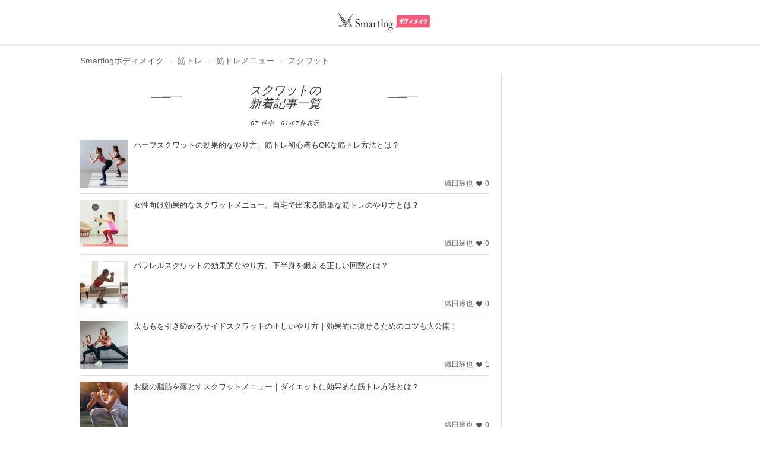

--- FILE ---
content_type: text/html; charset=utf-8
request_url: https://smartlog.jp/body_make/category/squat/page/4
body_size: 14604
content:
<!DOCTYPE html>
<html itemscope itemtype="http://schema.org/Other" lang="ja">
<head>
  <meta charset="utf-8" />
  <title>「スクワット」の新着記事一覧 | Smartlog - Part 4</title>
  <link href="//assets.smartlog.jp" rel="dns-prefetch" />
  <link href="//stat2.smartlog.jp" rel="dns-prefetch" />
  <link href="//smartlog-stat2.imgix.net" rel="dns-prefetch" />
  <link href="//www.googletagmanager.com" rel="dns-prefetch" />
  <meta content="IE=edge" http-equiv="X-UA-Compatible" />
  <meta content="「スクワット」に関する記事を集めたページです。お尻や太もも、ふくらはぎなど下半身が満遍なく鍛えられる王道筋トレの種類や正しいやり方を詳しくまとめています。4ページ目です。" itemprop="description" name="description" />
  <meta content="スクワット" itemprop="keywords" name="keywords" />
  <meta content="width=device-width, initial-scale=1.0, maximum-scale=5.0, user-scalable=yes" name="viewport" />
  <meta content="SHgLrckypF_4DxvesxzJ9a-RwXxeUJUznmr0AMbPnzM" name="google-site-verification" />
  <meta content="vyweo6i5bt1vvgizgiec38a2flgo8j" name="facebook-domain-verification" />
  <meta content="no-referrer-when-downgrade" name="referrer" />
  <meta content="「スクワット」の新着記事一覧 | Smartlog - Part 4" property="og:title" />
  <meta content="article" property="og:type" />
  <meta content="https://smartlog.jp/body_make/category/squat/page/4" property="og:url" />
  <meta content="https://smartlog-stat2.imgix.net/uploads/content/piece/2022/7/gb-54s/shutterstock_2121395330.jpg" property="og:image" />
  <meta content="Smartlog" property="og:site_name" />
  <meta content="「スクワット」に関する記事を集めたページです。お尻や太もも、ふくらはぎなど下半身が満遍なく鍛えられる王道筋トレの種類や正しいやり方を詳しくまとめています。4ページ目です。" property="og:description" />
  <meta content="summary_large_image" name="twitter:card" />
  <meta content="https://smartlog-stat2.imgix.net/uploads/content/piece/2022/7/gb-54s/shutterstock_2121395330.jpg" name="twitter:image" />
  <meta content="@Smartlog_" name="twitter:site" />
  <meta content="@Smartlog_" name="twitter:creator" />
  <link href="https://assets.smartlog.jp/favicon.ico?v=2018" rel="shortcut icon" />
  <link href="https://assets.smartlog.jp/apple-touch-icon-180x180.png" rel="apple-touch-icon" sizes="180x180" />
  <link href="https://assets.smartlog.jp/android-chrome-192x192.png" rel="icon" sizes="192x192" type="image/png" />
  <link href="https://smartlog.jp/body_make/category/squat/page/4" rel="canonical" />
  <style>#categoryContents{padding-left:0px;padding-right:0px;margin-bottom:20px;margin-top:20px}#category-children h2,#category-ranking h2{background:url(https://smartlog-stat2.imgix.net/images/h3.png) right 58px bottom 6px no-repeat,url(https://smartlog-stat2.imgix.net/images/h3.png) left 58px bottom 6px no-repeat;background-size:51px 4px;text-align:center;font-style:italic;font-family:"Times New Roman";font-weight:normal;font-size:16px}#category-ranking h2{background-position:right 120px bottom 20px, left 120px bottom 20px}#category-children p,#category-ranking p{font-size:10px;text-align:center;font-style:italic;letter-spacing:1px}@media (min-width: 992px){#categoryContents{width:1010px;margin:0px auto;position:relative;float:none;clear:both}#categoryContents>main .col-md-ct{width:100%}#categoryContents #accessRankingCategory h2:not(.oneline){background:url(https://smartlog-stat2.imgix.net/images/h3.png) right 8px bottom 16px no-repeat, url(https://smartlog-stat2.imgix.net/images/h3.png) left 8px bottom 16px no-repeat;background-size:51px 4px;font-size:14px}#categoryContents #accessRankingCategory{padding:0}#mainContents #category-children h2,#mainContents #category-ranking h2{float:none;font-size:20px}#mainContents #category-children p:not(.description),#mainContents #category-ranking p:not(.description){float:none}#category-children .tags,#category-ranking .tags{margin:0}#mainContents #category-ranking{border:0}#mainContents #category-ranking .sub{clear:both;float:right;position:absolute;text-align:right;width:82%;margin-bottom:2px;color:#6c6c6c;bottom:0}#mainContents #category-ranking .sub a{font-size:11px;color:#6c6c6c}#category-ranking{margin-bottom:20px}#category-ranking footer{padding-top:20px}#category-ranking ul li:first-child{border-top:1px solid #dedede}}@media (max-width: 991px){#categoryContents{width:100% !important;padding:5px 0 0 0;margin-top:0 !important}#categoryContents.appNoneCont{padding-top:30px !important;margin-top:0 !important}#categoryContents #mainContents{padding:0 10px}#category-children,#category-ranking{padding:0}#category-children .tags a,#category-ranking .tags a{color:#505050;font-size:13px;margin:0 4px 4px 0;display:inline-block}#category-ranking h2{background:url(https://smartlog-stat2.imgix.net/images/h3.png) right 8px bottom 16px no-repeat, url(https://smartlog-stat2.imgix.net/images/h3.png) left 8px bottom 16px no-repeat;background-size:51px 4px;text-align:center;font-style:italic;font-family:"Times New Roman";font-weight:normal;font-size:16px;margin:10px 0 10px 0}#category-ranking>ul>li>div{width:74% !important}#category-children .tags a,#category-ranking .tags a{color:#505050;font-size:13px;margin:0 4px 4px 0;display:inline-block}#category-children .tags a:last-child,#category-ranking .tags a:last-child{background:#f1f1f1;padding:7px 10px;margin:0 4px 4px 0;display:inline-block}#category-ranking header h2{font-size:20px;background:url(https://smartlog-stat2.imgix.net/images/h3.png) right 20px bottom 8px no-repeat, url(https://smartlog-stat2.imgix.net/images/h3.png) left 20px bottom 8px no-repeat;background-size:51px 4px;margin:18px 0 6px 0}#category-ranking footer{text-align:center;border:1px solid #000;padding:10px;margin-top:10px}section#latest footer a,#category-ranking footer a{float:none;text-align:center;font-size:13px;font-weight:bold}#category-ranking{margin:20px 0 19px 0}}#categoryContents h4{font-size:14px;margin:10px 0 5px;width:100%}#categoryContents{margin-top:0 !important}#categoryContents>main{padding:0}@media (max-width: 991px){#categoryContents>main{padding:0 6px}}#categoryContents aside .sidelist,#category.sidelist{margin-top:0 !important;padding:0 6px}@media (max-width: 360px){.sidelist h4,#categoryContents h4{margin:6px 0 0 0}}#categoryContents #useredit-card input{padding:0 10px;margin-bottom:20px;height:44px}#categoryContents #useredit-card input{margin-bottom:10px;width:100%}#categoryContents #useredit-card input[type=file]{height:auto}#categoryContents #useredit-card textarea{width:100%;height:120px;padding:0 10px;margin-bottom:10px;border:1px solid #ddd}#categoryContents #useredit-card .actions button{border-radius:inherit;background-color:#000;color:#fff;font-size:13px;padding:10px;width:100%;border:0}#categoryContents #useredit-card .agreements-list .agreement-caution{font-size:11px;color:#6c6c6c}#categoryContents #useredit-card .agreement-item{display:flex;margin-bottom:10px}@media (min-width: 992px){#itemHero{width:1010px;height:400px;margin:0 0 30px 0;clear:both}#itemHero .itemHero-wrap{position:relative;width:1010px;height:400px}#itemHero .itemHero-name{width:100%;height:40px;padding:0;position:relative;top:120px;right:0;bottom:0;left:0;margin:auto;text-align:center}#itemHero .itemHero-name h1{text-shadow:0 0 34px rgba(0,0,0,0.75);font-weight:bold;font-size:36px;color:#fff}#itemHero .itemHero-description{text-shadow:0 0 20px rgba(0,0,0,0.75);font-size:14px;line-height:20px;color:#fff;top:10px;position:relative}}@media screen and (max-width: 991px){#itemHero{width:100%;height:200px;margin:0;clear:both}#itemHero .itemHero-wrap{position:relative;width:100%;height:120px}#itemHero .itemHero-name{width:100%;height:40px;padding:0;position:relative;top:60px;right:0;bottom:0;left:0;margin:auto;text-align:center}#itemHero .itemHero-name h1{text-shadow:0 0 34px rgba(0,0,0,0.95);font-weight:bold;font-size:22px;color:#fff}#itemHero .itemHero-description{text-shadow:0 0 0px rgba(0,0,0,0.75);background-color:rgba(111,111,111,0.5);font-size:12px;line-height:16px;color:#fff;top:18px;padding:6px 10px;position:relative;text-align:left}}@media (min-width: 992px){#itemHero .itemHero-description{width:70%;text-align:left;margin:0 auto;line-height:26px}}
    *{-webkit-box-sizing:border-box;-moz-box-sizing:border-box;box-sizing:border-box}html{font-family:sans-serif;-ms-text-size-adjust:100%;-webkit-text-size-adjust:100%}body{margin:0;font-family:"游ゴシック",YuGothic,"Helvetica Neue", Arial, "Hiragino Kaku Gothic ProN", "Hiragino Sans", Meiryo, sans-serif;font-size:14px;line-height:1.4;color:#333333;background-color:#ffffff;padding:0;width:100%}@media (max-width: 991px){body{overflow-x:hidden}}article,aside,footer,header,main,menu,nav,section{display:block}@media (max-width: 991px){footer{padding:0 15px}}a{background-color:transparent;color:#333333;text-decoration:none}b{font-weight:bold}img{border:0;vertical-align:middle}p{margin:0 0 10px}ul{margin-top:0;margin-bottom:10px}h2{font-size:16px;line-height:1.1}h3{font-size:20px}@media (max-width: 991px){h3{padding-left:4px}h4{margin-left:10px}}u{font-size:15px;font-weight:bold;color:#000;line-height:28px;background-color:#e7e7e7;padding:4px 2px 4px 4px;background:linear-gradient(transparent 55%, #d0ebff 0);text-decoration:none}*:before,*:after{-webkit-box-sizing:border-box;-moz-box-sizing:border-box;box-sizing:border-box}.clearfix:before,.clearfix:after,.container-fluid:before,.container-fluid:after{content:" ";display:table}.clearfix:after,.container-fluid:after{clear:both}footer,.content-area{padding-left:0px;padding-right:0px}#teaser{padding-left:0px;padding-right:0px}@media (min-width: 992px){.center-wrapper{background:#f4f4f4 url(https://smartlog-stat2.imgix.net/images/header-border-root.png) repeat-x top;top:-1px;padding:10px 0;margin-bottom:19px}#teaser{margin:14px auto;max-width:1010px;overflow:hidden}}@media (max-width: 991px){#teaser{width:100%;margin-top:44px}}.content-area{width:1010px;margin:0px auto;position:relative;float:none;clear:both}header{border-bottom:0}.win-font{font-family:"Open Sans","ヒラギノ角ゴ ProN W3","Hiragino Kaku Gothic ProN","メイリオ",Meiryo,sans-serif}.container-fluid{margin-right:auto;margin-left:auto;padding-left:0px;padding-right:0px}.hidden{display:none}@media (min-width: 992px){nav#navbar-container{height:75px;width:1010px;margin-right:auto;margin-left:auto}nav#navbar-container .pc-search{position:relative;padding:0;float:left;margin-top:20px;width:270px}nav#navbar-container .logo{position:absolute;top:14px;left:calc(50% - 74px)}nav#navbar-container .pc-account{float:right;right:0px;margin:30px 16px 0 0}nav#navbar-container .pc-account a{margin-left:10px;font-weight:bold}}@media (max-width: 991px){nav#navbar-container{height:44px;padding:0;width:100%;z-index:200000;background-color:#fff}nav#navbar-container .hamburger-menu{position:relative;float:left;top:12px;left:16px}nav#navbar-container .logo{position:absolute;left:calc(50% - 58px);padding-top:6px}nav#navbar-container .notification{float:right;position:relative}nav#navbar-container .indexBtn{display:block;float:right;margin:8px 8px 0 0}nav#navbar-container .indexBtn a{display:block;border:1px solid #000;padding:5px;font-size:12px;box-sizing:border-box;background:#000;color:#fff}nav#navbar-container .indexBtn a:hover{text-decoration:none}}#slide-menu{position:fixed;top:0;left:0;min-width:170px;width:320px;height:100%;background-color:#000;transform:translateX(-100%);transition:transform 0.3s ease;overflow-y:scroll;color:#fff;padding:10px}#slide-menu a{color:#fff}#slide-menu.show{transform:translateX(0%)}.menu-auth{margin:20px 0 20px 4px}.menu-auth .auth-button{padding:6px 20px;border:1px solid #fff;font-size:11px;margin-right:10px}.search-input{width:90%;border:none;font-size:11px;color:#000;border-radius:0;background-color:#f1f1f1;height:30px;padding:6px 12px;line-height:1.4;margin-left:4px}.menu-items{margin-top:10px}.menu-items ul{list-style:none;margin:0;padding:0}.menu-items ul li{border-top:0;border-bottom:1px solid #222;background-repeat:no-repeat;background-size:20px auto;background-position:4px;box-sizing:border-box;padding-left:15px;height:42px}.menu-items ul li a{display:block;padding:10px;color:#fff;vertical-align:middle;margin-left:10px}input.form-control{border-radius:0;background-color:#f1f1f1}.searchButton{width:17px;height:17px;border:0;padding:0;position:absolute;top:7px;right:8px}@media (min-width: 992px){.searchButton{right:6px;background:url(https://smartlog-stat2.imgix.net/images/icons/icon_search.png) no-repeat !important;background-size:18px 18px !important;position:absolute;top:7px;width:17px;height:17px;border:1px solid transparent;white-space:nowrap;padding:6px 12px;font-size:14px;line-height:1.4;border-radius:4px;touch-action:manipulation;display:inline-block;margin-bottom:0;font-weight:normal;text-align:center;vertical-align:middle}}.form-group{margin-bottom:15px}.form-control{border:none;background-color:#eee;display:block;width:100%;height:30px;padding:6px 12px;font-size:14px;line-height:1.4;color:#999999}.form-control::-moz-placeholder{color:#999999;opacity:1}.form-control:-ms-input-placeholder{color:#999999}.form-control::-webkit-input-placeholder{color:#999999}@media (max-width: 991px){#smlg-search{position:fixed;top:90px;left:-320px;width:320px !important;z-index:1000000 !important;border:0;background-color:#000;height:48px;display:block;opacity:0;visibility:hidden;transition:all 0.1s linear}#smlg-search.active{opacity:1;visibility:visible;left:0}#fixed-header{position:absolute;top:inherit;left:inherit;width:100%;z-index:200}#fixed-header.fixhead{position:fixed;top:0;left:0;width:100%;height:auto;backface-visibility:hidden;transition:all 0.3s ease}#fixed-header.fixhead.apphide{top:-78px}.searchButton{background:none !important}input.form-control{width:100%}#app-foot-link-icon{float:right;position:relative;top:9px;left:-12px}#app-foot-link-icon2{float:right;position:relative;top:9px;left:-12px}#app-foot-link-icon2:after{content:attr(data-badge);font-family:"Helvetica Neue",Arial,"Hiragino Kaku Gothic ProN","Hiragino Sans",'ヒラギノ角ゴ ProN W3', 'Courier New', Courier, monospace;position:absolute;top:-6px;right:-6px;font-size:10px;background:#C92606;color:white;width:12px;height:12px;text-align:center;line-height:12px;border-radius:50%;-webkit-border-radius:50%;-moz-border-radius:50%;-ms-border-radius:50%;-o-border-radius:50%}}.col-md-c3,.col-md-ct{position:relative;min-height:1px;padding-left:15px;padding-right:15px}@media (min-width: 992px){.col-md-c3,.col-md-ct{float:left}.col-md-c3{width:300px}.col-md-ct{width:710px}}section header{border:0;padding:0}section header h2{font-size:16px;margin:4px 0 1px;font-weight:bold}#newArticles h2,#premiumArticles h2,#accessRankingCategory h2{background-size:51px 4px;text-align:center;font-style:italic;font-family:"Times New Roman";font-weight:normal}#newArticles h2 a,#premiumArticles h2 a{font-size:16px;font-weight:normal}#newArticles p,#premiumArticles p,#accessRankingCategory p{font-size:10px;text-align:center;font-style:italic;letter-spacing:1px;margin-bottom:6px}#accessRankingCategory p{margin:0 0 6px 0;color:#666666}#accessRanking.sidelist footer span,#newArticles.sidelist footer span,#premiumArticles.sidelist footer span{padding-left:4px;font-size:12px}@media (min-width: 992px){section#premiumArticles.sidelist footer a,section#newArticles.sidelist footer a{display:inherit;float:right}}@media (max-width: 991px){.sidelist footer span{padding-left:0}}section header p{margin:0;font-size:14px;color:#666666}section main li{position:relative;border-bottom:1px solid #eeeeee;padding:12px 10px 8px 0;padding-left:0;list-style:none}@media (min-width: 992px){section main li{border-bottom:1px solid #dedede}}aside{padding:0 !important}aside h2{line-height:1.1}.sidelist{padding:0 0 10px}.sidelist h2{padding-top:0;margin-top:0}@media (min-width: 992px){#mainContents .sidelist{padding:0}}.sidelist .sidelist-title{font-size:13px;line-height:18px}.sidelist .sidelist-title h3{font-size:13px;line-height:18px;margin:0}.sidelist .sidelist-title a{color:#333;font-weight:normal}.sidelist a{font-size:13px;line-height:18px}.sidelist .userName{margin-top:0px;font-size:12px;color:#6c6c6c;bottom:0}@media (max-width: 991px){.sidelist .userName{margin-top:10px}}.sidelist .number{font-weight:bold}.sidelist a{color:#6c6c6c;font-size:13px}.sidelist .userName a{font-size:11px;top:1px}ul.loop-article-min-h80{list-style:none;margin:0;padding:0}ul.loop-article-min-h80 li{margin:0;display:flex;height:102px;padding:10px 0 8px 0;border-bottom:1px solid #dedede}ul.loop-article-min-h80 li h3{height:65px;padding:0;margin:0;font-size:13px;line-height:18px;font-weight:normal}ul.loop-article-min-h80 li h3.with-description{height:inherit}ul.loop-article-min-h80 li h3 a{color:#333}ul.loop-article-min-h80 li:first-child{border-top:1px solid #d9d9d9}.loop-article-min-h80-text{margin-left:10px;width:100%}.loop-article-min-h80 .userName{margin-top:0px;font-size:12px;color:#6c6c6c;bottom:0;text-align:right}.loop-article-min-h80 .userName a{font-size:11px;top:1px}@media (max-width: 991px){.sidelist a{font-size:13px}.loop-article-min-h80 a{font-size:14px}.sidelist .sidelist-title h3{padding-left:0}}.sidelist .thumb{position:relative;height:65px}.sidelist .thumb img{width:80px;height:80px}.sidelist .thumb65 .thumb img{width:70px;height:70px}.sidelist .thumb65 .thumb .new{position:absolute;top:0;left:0;width:32px;height:32px}.sidelist h4{font-size:14px;margin:0;width:100%}.col-md-c3 .sidelist h4{margin:0 !important;height:inherit}.sidelist footer{margin:0}.sidelist footer a{display:block;text-align:right;font-weight:bold}.sidelist footer img{margin-right:4px}@media (max-width: 991px){.sidelist .sub{margin-top:3px !important}.col-md-c3 .sidelist h4{margin-bottom:8px !important}}@media (min-width: 992px){#mainContents .sidelist main{margin:0}}@media (max-width: 991px){#articleContents,#loginContents{padding-top:122px !important;margin-top:0 !important}#articleContents.appNoneCont,#loginContents.appNoneCont{padding-top:44px !important;margin-top:0 !important}}@media (max-width: 991px){.content-area{width:100% !important;padding:5px 15px 0 15px}#topContents .content-area{padding:0}}main.thumb65 ul li{height:90px;padding:10px 10px 8px 0}.thumb img.new{position:absolute;top:0;left:0;width:32px !important;height:32px !important}@media screen and (max-width: 480px){.col-md-c3 .sidelist h4{margin:10px 0 5px;min-height:35px}}@media (max-width: 360px){.sidelist h4{margin:6px 0 0 0}}#mainContents .star{display:inline-block;padding-left:20px;background:url(https://smartlog-stat2.imgix.net/images/icons/icon_heart.png) no-repeat 5px;background-size:10px;font-weight:normal}@media (max-width: 991px){#mainContents{padding-right:0px;padding-left:0px}#mainContents section:not(#globalNav){padding:0 20px 20px 20px}#category-children,#accessRankingCategory{margin:10px 0 19px 0;padding:0 20px}#category-children h2,#accessRankingCategory h2{margin-bottom:10px}}@media (min-width: 992px){#mainContents{padding-right:20px;margin-top:0px;padding-left:0px;border-right:1px solid #d9d9d9}#mainContents .sub{clear:both;float:none}#mainContents header{border-left:none;padding:0 0 10px}#mainContents header h3{float:left}#mainContents header p:not(.description){margin-top:4px;float:right}}#item section{margin-bottom:20px}#item #mainContents section{padding:0}#newArticles,#premiumArticles{margin-bottom:20px}@media (min-width: 992px){#newArticles,#premiumArticles{margin-bottom:40px}}#newArticles h2,#premiumArticles h2{background:url(https://smartlog-stat2.imgix.net/images/h3.png) right 34px bottom 8px no-repeat,url(https://smartlog-stat2.imgix.net/images/h3.png) left 34px bottom 8px no-repeat;background-size:51px 4px}#newArticles ul li:first-child,#premiumArticles ul li:first-child,#accessRankingCategory ul li:first-child{border-top:1px solid #dddddd}@media (max-width: 991px){#newArticles main,#premiumArticles main,#accessRankingCategory{margin:0}}#accessRankingCategory h2{width:100%;background:url(https://smartlog-stat2.imgix.net/images/h3.png) right 18px bottom 8px no-repeat,url(https://smartlog-stat2.imgix.net/images/h3.png) left 18px bottom 8px no-repeat;background-size:51px 4px}@-ms-viewport{width:device-width}ul.wpp-list{position:relative;padding-left:0;margin-left:18px}ul.wpp-list a.thumb{position:relative;height:70px}ul.wpp-list li{list-style:none;border-bottom:1px solid #dddddd;height:90px;padding:10px 10px 8px 0;display:flex}ul.wpp-list li a.thumb img{width:70px;height:70px}ul.wpp-list li .sidelist-title{padding-left:10px}@media (max-width: 991px){ul.wpp-list li .sidelist-title{padding-left:10px}}.wpp-list-index{text-align:right;font-weight:bold}.wpp-list-index img{margin-right:4px}@media (max-width: 991px){ul.wpp-list{padding-left:0;margin-left:0}ul.wpp-list li{height:100px}ul.wpp-list li a.thumb img{width:80px;height:80px}ul.wpp-list li .sidelist-title a{font-size:14px}.wpp-list-index{text-align:center;border:1px solid #000;padding:10px;color:#333333;margin-bottom:50px}}#header-border{background:#fff url(https://smartlog-stat2.imgix.net/images/header-border.png) repeat-x bottom;background-position:0 74px}#breadcrumb{padding:4px 0;color:#666666;position:relative;width:1010px;margin:6px auto 0 auto}.breadcrumb{padding:8px 15px;margin-bottom:0px;list-style:none;border-radius:4px;color:#666666}.breadcrumb li{display:inline-block}.breadcrumb>li+li:before{content:"> ";font-size:10px;padding:0 5px;color:#cccccc}#breadcrumb a{color:#666666}@media (min-width: 992px){ul.breadcrumb{margin-top:0;margin-bottom:0;padding-right:0;padding-left:0}}#articleContents{width:1010px !important;margin:0px auto 20px auto !important;position:relative;float:none !important;clear:both}#article{margin:0}#article h1{margin-top:10px;margin-bottom:10px;font-size:23px;font-weight:bold;line-height:34px}#article .description{float:none !important;color:#494949}#article ul li{line-height:28px;font-size:15px}#article li a{text-decoration:underline;color:#044cec}#category-children ul.tags{list-style:none;padding:0}#category-children .tags a{background:#f1f1f1;padding:7px 10px;margin:0 4px 4px 0;color:#3b3b3b;word-break:keep-all;display:block;float:left}@media (min-width: 992px){#article{padding-left:0 !important}#article .description{font-size:13px;line-height:22px;margin-bottom:16px}}@media (max-width: 991px){#articleContents{width:100% !important;padding-left:20px;padding-right:20px}#articleContents #mainContents section:not(#globalNav){padding:0;border:0}#article{padding:0 0 10px 0 !important}#article h1{margin-top:10px;font-size:19px;line-height:28px}#article .description{margin-bottom:10px;font-size:13px;line-height:22px}}a.userNameText{padding:4px 4px 4px 0;font-size:13px;color:#6c6c6c}#article .other{clear:both;margin:8px 0}.sponsor-box{display:flex;justify-content:space-between;align-items:center;margin-top:4px}.sponsor-box .sponsor-title{font-size:11px;color:#6c6c6c;margin-right:1em}.sponsor-mark{margin-left:0.2em;font-size:12px;padding:0 0.5em;border:solid 0.5px #888888;color:#888888}#article .metaDate{float:right;top:2px;position:relative;font-family:"Times New Roman";font-size:16px;font-style:italic;color:#6c6c6c;text-transform:uppercase;-webkit-font-smoothing:antialiased}#article #fav-count{font-size:12px;color:#6c6c6c}#article p:first-child{float:none !important;margin:0 !important}#article p.date{font-family:"Times New Roman";font-size:14px;float:left;font-style:italic;color:#6c6c6c;margin-top:20px;text-transform:uppercase;-webkit-font-smoothing:antialiased;-moz-osx-font-smoothing:grayscale}#article #article-hero{margin-bottom:10px}#article #article-hero img{width:100%}@media (min-width: 992px){#article #article-hero{width:689px;height:459px}}#article .smlg-item{margin-bottom:18px}.fav_heart{line-height:0;margin-right:5px}.fav_heart svg{width:13px;height:auto;fill:#6c6c6c}.ico-heart-red svg{fill:#E71E19}.fav_heart{vertical-align:middle;line-height:0;margin-right:4px;display:inline-block;padding:0}.fav_heart svg{width:11px;top:-1px;position:relative}#supervisor{border:1px solid #e0e0e0;margin-bottom:20px}#supervisor p,#supervisor a,#supervisor .kuro,#supervisor li{font-size:11.5px;line-height:1.4}#supervisor p{margin-bottom:0}#supervisor #supervisor_box{display:flex}#supervisor #supervisor_image{margin:10px 10px 0 10px}#supervisor #supervisor_image img{border-radius:90px}#supervisor #supervisor_text{margin:10px 10px 0 0}#supervisor #supervisor_summary{font-size:17px;font-weight:bold;margin-bottom:6px}#supervisor #supervisor_title{font-size:13px;font-weight:bold}#supervisor #supervisor_name{font-size:13px;font-weight:bold}#supervisor #supervisor_profile{font-size:11.5px;margin-top:6px}#supervisor #supervisor_description{font-size:11.5px;margin:0 10px 10px 10px}#supervisor hr{margin:10px}@media (min-width: 992px){.ico-heart{font-size:14px;padding:11px 0}}@media (max-width: 991px){.sidelist .sub{margin-top:3px !important}.sidelist .sub a{font-size:13px}a.userNameText{padding:0;margin-right:4px}.fav_heart{margin-right:6px}.fav_heart svg{width:11px}.fav_heart svg{width:10px}}article .wp{font-size:17px}#article p{font-size:15px;line-height:25.5px;margin:0 0 18px 0}#article p:empty{visibility:hidden;margin:0}#article p.p-img{font-size:16px;line-height:28px;margin:0 0 6px 0}img.size-size-B{height:100%;max-width:100%;padding:0;font-size:15px;line-height:25.5px;margin:0 0 6px 0}#article p a{color:#044cec;text-decoration:underline}article b,article strong{font-size:100%;font-weight:bold;color:#000;line-height:28px;background-color:#e7e7e7;padding:4px 2px 4px 4px}article h2{font-size:23px;line-height:32px;padding:12px 0 12px 4px;font-weight:bold;background:url(https://smartlog-stat2.imgix.net/images/h2-border-top.png) top repeat-x;border-top:0;border-bottom:1px solid #000;color:#000;margin-top:20px;margin-bottom:24px}article h3{font-size:19px;font-weight:bold;clear:both;margin:0;padding:14px 0;background:transparent;color:#000;line-height:32px;position:relative;border-top:1px solid #ccc}article h3:after{content:".";line-height:0;display:block;overflow:hidden;position:absolute;top:-1px;width:16%;border-top:1px solid #000000}@media (max-width: 991px){#article #article-hero{min-height:223px;height:260px}#article p{padding:0;font-size:15px}article h2{font-size:18px;padding:10px 0 10px 4px}article h3{font-size:16px;padding:10px 0;line-height:28px}article span.mokuji-tobi{position:absolute;margin-top:-70px}}article#article .item-scroll-overflow{overflow-x:scroll}article#article table.item-scroll{width:689px;counter-reset:rank}@media (max-width: 991px){article#article table.item-scroll{width:420px}}article#article table.item-scroll th,article#article table.item-scroll td{font-size:12px;vertical-align:middle;padding:0 2px;border:1px solid #e0e0e0}article#article table.item-scroll tbody td{height:55px}article#article table.item-scroll tbody td:nth-child(4){padding-left:4px}article#article table.item-scroll thead .fixed01,article#article table.item-scroll thead .fixed02{background-color:#ebebeb;color:#333;padding-left:4px;border-right:1px solid #fff}article#article table.item-scroll thead th.fixed02:last-child{border-right:1px solid #e0e0e0}article#article table.item-scroll tr:nth-child(2n){background-color:#fafafa}article#article table.item-scroll .fixed01,article#article table.item-scroll .fixed02{position:sticky;top:0;left:0;color:#000;background:#fff}article#article table.item-scroll .fixed01:before{content:"";position:absolute;top:-1px;left:-1px;width:100%;height:100%}article#article table.item-scroll .fixed02:before{top:-1px;left:-1px}article#article table.item-scroll .fixed01{z-index:20;font-size:12px;font-weight:normal}article#article table.item-scroll .fixed02{z-index:10;font-size:12px;font-weight:normal;height:44px}article#article table.item-scroll .item-scroll-img::before{content:"";position:absolute;z-index:5;border-bottom:22px solid transparent;border-left:22px solid rgba(0,0,0,0.6)}article#article table.item-scroll .item-scroll-img1::before{border-left:22px solid rgba(226,208,110,0.6)}article#article table.item-scroll .item-scroll-img2::before{border-left:22px solid rgba(192,192,192,0.6)}article#article table.item-scroll .item-scroll-img3::before{border-left:22px solid rgba(188,112,53,0.6)}article#article table.item-scroll .item-scroll-img::after{counter-increment:rank;content:counter(rank);font-style:italic;font-family:"Times New Roman, Oranienbaum";position:absolute;top:-1px;left:2px;font-size:6px;color:#fff;z-index:8}article#article table.item-scroll .item-scroll-img1::after{color:#000}article#article table.item-scroll .fixed02 img{max-height:55px;max-width:55px}article#article table.item-scroll .fixed02 img{object-fit:cover;position:absolute;top:50%;left:50%;transform:translate(-50%, -50%);-webkit-transform:translate(-50%, -50%);-moz-transform:translate(-50%, -50%);-ms-transform:translate(-50%, -50%);-o-transform:translate(-50%, -50%)}article#article table.item-scroll .item-scroll-title a{text-decoration:underline;color:#044cec}article#article .item-scroll-overflow-tate{overflow-x:scroll}article#article table.item-scroll-tate{width:max-content;counter-reset:rank}@media (max-width: 991px){article#article table.item-scroll-tate{width:max-content}}article#article table.item-scroll-tate a{color:#044cec;text-decoration:underline}article#article table.item-scroll-tate th,article#article table.item-scroll-tate td{font-size:14px;vertical-align:middle;padding:0 2px;border:1px solid #e0e0e0}article#article table.item-scroll-tate tbody td{height:55px;padding:10px 12px;width:200px}article#article table.item-scroll-tate tbody tr.vertical-align-top td{vertical-align:top}article#article table.item-scroll-tate tbody td:nth-child(4){padding-left:4px}article#article table.item-scroll-tate thead .fixed01-tate,article#article table.item-scroll-tate tbody .fixed01-tate{background-color:#ebebeb;color:#333;padding-left:4px;border-right:1px solid #fff}article#article table.item-scroll-tate thead tr{height:150px}article#article table.item-scroll-tate thead th.fixed04-tate:last-child{border-right:1px solid #e0e0e0}article#article table.item-scroll-tate tr:nth-child(2n){background-color:#fafafa}article#article table.item-scroll-tate .fixed01-tate,article#article table.item-scroll-tate .fixed04-tate{position:relative;top:0;left:0;color:#000;background:#fff}article#article table.item-scroll-tate .fixed01-tate:before{content:"";position:absolute;top:-1px;left:-1px;width:100%;height:100%}article#article table.item-scroll-tate .fixed04-tate:before{top:-1px;left:-1px}article#article table.item-scroll-tate .fixed01-tate{z-index:20;font-size:13px;font-weight:normal}article#article table.item-scroll-tate .fixed04-tate{z-index:10;font-size:12px;font-weight:normal}article#article table.item-scroll-tate .item-scroll-img-tate::before{content:"";position:absolute;z-index:5;border-bottom:30px solid transparent;border-left:30px solid rgba(0,0,0,0.6)}article#article table.item-scroll-tate .item-scroll-img1::before{border-left:30px solid rgba(226,208,110,0.6)}article#article table.item-scroll-tate .item-scroll-img2::before{border-left:30px solid rgba(192,192,192,0.6)}article#article table.item-scroll-tate .item-scroll-img3::before{border-left:30px solid rgba(188,112,53,0.6)}article#article table.item-scroll-tate .item-scroll-img-tate::after{counter-increment:rank;content:counter(rank);font-style:italic;font-family:"Times New Roman, Oranienbaum";position:absolute;top:-1px;left:2px;font-size:12px;color:#fff;z-index:8}article#article table.item-scroll-tate .item-scroll-img1::after{color:#000}article#article table.item-scroll-tate .pr-badge.item-scroll-img1::before{content:"";position:absolute;z-index:5;border-bottom:30px solid transparent;border-left:30px solid #000}article#article table.item-scroll-tate .pr-badge::after{content:'PR';font-style:italic;font-family:"Times New Roman, Oranienbaum";position:absolute;top:-1px;left:0px;font-size:10px;color:#fff;z-index:8}article#article table.item-scroll-tate .item-scroll-title-tate a{text-decoration:underline;color:#044cec}article#article table.item-scroll-tate a.btn-default-table-tate{background-color:#000;text-decoration:none;color:#ffffff}article#article table.item-scroll-tate .fixed04-tate img,article#article table.item-scroll-tate .fixed04-tate video{max-height:150px;max-width:150px}article#article table.item-scroll-tate .fixed04-tate img,article#article table.item-scroll-tate .fixed04-tate video{object-fit:cover;position:absolute;padding:1px;top:50%;left:50%;transform:translate(-50%, -50%);-webkit-transform:translate(-50%, -50%);-moz-transform:translate(-50%, -50%);-ms-transform:translate(-50%, -50%);-o-transform:translate(-50%, -50%)}@media (max-width: 991px){#article .btn-default-table-tate{background-color:#000000;color:#fff;height:30px;font-size:12px;padding:6px 10px;display:block;text-decoration:none;margin-bottom:0;font-weight:normal;text-align:center;vertical-align:middle;-ms-touch-action:manipulation;touch-action:manipulation;background-image:none;border:1px solid transparent;white-space:nowrap;line-height:1.4;border-radius:4px}#article .btn-default-table-tate:after{position:relative;width:11px;height:11px;content:" ";background:url(https://smartlog-stat2.imgix.net/images/icon_item_arrow.png);background-size:contain;background-repeat:no-repeat;vertical-align:middle;display:inline-block;top:-1px;left:6px}}@media (max-width: 428px){#article #article-hero{height:250px}}@media (max-width: 393px){#article #article-hero{height:230px}}@media (max-width: 375px){#article #article-hero{height:220px}}.sp_overlay{position:fixed;bottom:0;width:100%;padding-bottom:env(safe-area-inset-bottom);z-index:2147483647;background-color:#fff;display:flex;justify-content:center}@media screen and (max-width: 991px){span.article_social_fav{font-size:12px;color:#000}}#article ul{padding-left:23px;margin-bottom:10px;list-style:square}#article .article-page-nav{display:block;background:#f0f0f0;border:1px solid #e0e0e0;padding:15px;-webkit-box-sizing:border-box;box-sizing:border-box;margin-bottom:20px;position:relative}#article .article-page-nav:before{content:"好きなところから読めます";font-size:1.2em;padding:0;border:0;background:none;margin:0;font-weight:bold}#article .article-page-nav #indexPosAnc{display:block;position:absolute;top:-60px;left:0;width:0;height:0;visibility:hidden}#article .article-page-nav>h2{font-size:1.2em;padding:0;border:0;background:none;margin:0}#article .article-page-nav>ul{margin-left:10px;padding:0;margin-bottom:1.5em}#article .article-page-nav ul li ul{padding:0 0 0 1.25em;margin-bottom:1em}#article .article-page-nav ul li{list-style:none;font-size:15px;line-height:1.8em;padding:8px 0 0 0;border-bottom:0 none}#article .article-page-nav>ul>li:last-child,#article .article-page-nav ul:last-of-type,#article .article-page-nav ul li ul:last-of-type{margin-bottom:0}@media (max-width: 767px){#article .article-page-nav{padding:10px}#article .article-page-nav>ul{padding-left:0}#article .article-page-nav>h2{text-align:center}#article .article-page-nav ul li{font-size:13px;line-height:1.8em}#article .article-page-nav ul li ul{padding-left:1em}}@media (max-width: 768px){.ad{height:310px;min-height:310px}#mokuji_btn{display:none;position:fixed;right:0px;bottom:130px;border:solid 1px #000;border-radius:1em 0 0 1em;height:40px;width:160px;background-color:#000;color:#fff;z-index:9999;padding:10px 2em}#mokuji_btn_text{display:flex;justify-content:center;width:100%}}.loop-article-min-h80 .thumb{position:relative}.loop-article-min-h80 .thumb .new{position:absolute;top:0;left:0;width:32px;height:32px}@media (max-width: 991px){.special-top #article .article-section{padding:0px 20px !important}}@media (min-width: 992px){#articleContents #accessRankingCategory h2{background:url(https://smartlog-stat2.imgix.net/images/h3.png) right 12px bottom 16px no-repeat, url(https://smartlog-stat2.imgix.net/images/h3.png) left 12px bottom 16px no-repeat;background-size:51px 4px;font-size:14px}#articleContents #accessRankingCategory h2.oneline{background:url(https://smartlog-stat2.imgix.net/images/h3.png) right 12px bottom 6px no-repeat, url(https://smartlog-stat2.imgix.net/images/h3.png) left 12px bottom 6px no-repeat;background-size:51px 4px}}@media (max-width: 991px){#articleContents #accessRankingCategory h2{background:url(https://smartlog-stat2.imgix.net/images/h3.png) right 8px bottom 16px no-repeat, url(https://smartlog-stat2.imgix.net/images/h3.png) left 8px bottom 16px no-repeat;background-size:51px 4px;margin:20px 0 0 0}#articleContents #accessRankingCategory h2.oneline{background:url(https://smartlog-stat2.imgix.net/images/h3.png) right 8px bottom 6px no-repeat, url(https://smartlog-stat2.imgix.net/images/h3.png) left 8px bottom 6px no-repeat;background-size:51px 4px;margin:20px 0 0 0}}#article .kakoi{background-color:#f4f4f4;color:#333;padding-bottom:20px;font-size:17px}#article .kakoi .kakoi-title{text-align:center;margin:0 0 40px 0;padding:20px 40px 0 40px;position:relative;color:#333;font-weight:bold}#article .kakoi .kakoi-title:after{position:absolute;left:50%;bottom:-20px;right:0;margin-left:-23px;width:45px;height:2px;background:#333;content:" "}#article .kakoi .kakoi-box{clear:both;padding:10px;min-height:34px;margin:0px 40px}#article .kakoi .kakoi-num{float:left;width:60px;min-height:34px;position:relative;top:-8px}#article .kakoi .kakoi-num:before{content:"#";font-size:24px}#article .kakoi .kakoi-text{float:left;width:70%;min-height:34px}#article .kakoi .kakoi-text a{color:#000080;text-decoration:underline}@media (max-width: 991px){#article .kakoi{line-height:24px;font-size:15px}#article .kakoi .kakoi-box{clear:both;padding:10px 0 10px 10px;min-height:34px;margin:0px 6px}#article .kakoi .kakoi-num{top:-2px;width:40px}#article .kakoi .kakoi-num:before{content:"#";font-size:20px}#article .kakoi .kakoi-text{float:left;width:84%;min-height:34px}}#article .kakoi2{position:relative;margin:2em auto;padding:8px 0px 8px 0px;width:100%;border:solid 3px #000;border-radius:6px;font-size:15px;color:#333333;-webkit-border-radius:6px;-moz-border-radius:6px;-ms-border-radius:6px;-o-border-radius:6px}#article .kakoi2 .kakoi2-title{position:absolute;display:inline-block;top:-14px;left:6px;padding:0 9px;height:25px;line-height:24px;vertical-align:middle;font-size:14px;background:#000;color:#ffffff;font-weight:bold;border-radius:10px;-webkit-border-radius:10px;-moz-border-radius:10px;-ms-border-radius:10px;-o-border-radius:10px}#article .kakoi2 p{padding:0px 20px;margin:0}#article .kakoi2 p .btn-default,#article .kakoi-custom .btn-default{margin-top:18px}#article .kakoi2 .kakoi2-tap,#article .kakoi-custom .kakoi-custom-tap{text-align:right;font-weight:bold;font-size:11px}#article .kakoi2 ol,#article .kakoi-custom ol{margin-top:10px;padding-left:22px;margin-bottom:10px}#article .kakoi2 ol li,#article .kakoi-custom ol li{margin-left:16px;padding:2px 0px 0px 4px;line-height:32px;border-bottom:0 none;font-size:15px}#article .kakoi2 ul,#article .kakoi-custom ul{margin:8px 0 0 16px}#article .kakoi-custom .btn-default{margin-right:20px;margin-left:20px}#article .kakoi-custom p,#article .kakoi-custom img{padding:0px 20px;margin-bottom:18px}@media (max-width: 991px){.kakoi2,.kakoi-custom{padding:20px 6px 6px 10px}#article .kakoi2 ol,#article .kakoi-custom ol{padding-left:14px !important}.kakoi2 ol li,.kakoi-custom ol li{margin-left:0px}#article .kakoi2 ul,#article .kakoi-custom ul{margin:8px 0 0 10px}#article .kakoi2 p:has(>.btn-default),#article .kakoi-custom p:has(>.btn-default){display:flex;justify-content:center}}@media (max-width: 375px){#article .kakoi-custom>.btn-default{min-width:270px}}#article .kakoi-custom{position:relative;margin:2em auto;padding:20px 0px 6px 0px;width:100%;border:solid 3px #000;border-radius:6px;font-size:15px;color:#333333;-webkit-border-radius:6px;-moz-border-radius:6px;-ms-border-radius:6px;-o-border-radius:6px}#article .kakoi-custom.kakoi-boarder-red{border:solid 3px #c60262}#article .kakoi-custom.kakoi-boarder-blue{border:solid 3px #1c83c9}#article .kakoi-custom .kakoi-custom-title{position:absolute;display:inline-block;top:-14px;left:6px;padding:0 9px;height:25px;line-height:24px;vertical-align:middle;font-size:14px;background:#000;color:#ffffff;font-weight:bold;border-radius:10px;-webkit-border-radius:10px;-moz-border-radius:10px;-ms-border-radius:10px;-o-border-radius:10px}#article .kakoi-custom.kakoi-boarder-red .kakoi-custom-title{background-color:#c60262}#article .kakoi-custom.kakoi-boarder-blue .kakoi-custom-title{background-color:#1c83c9}.kuro{font-size:15px;color:#333333;font-weight:bold}.og-link{border:1px solid #B0B0B0;background-color:#f0f0f0;margin:0 0 20px 0;padding:20px;display:block;height:140px}@media (max-width: 991px){.og-link{padding:8px;height:103px}}#article h4{background:url(https://smartlog-stat2.imgix.net/images/h4.png) no-repeat;background-size:16px 16px;padding-left:25px;margin-top:10px;margin-bottom:26px;font-size:15px;font-weight:bold;line-height:1.1;clear:both}#article h5{background:url(https://smartlog-stat2.imgix.net/images/icons/icon_list.png) no-repeat left 50%;padding-left:9px;margin-bottom:26px;font-size:15px;font-weight:bold}#article .highlight-stars{color:#FFA60C}.image-container{display:flex;justify-content:center;align-items:flex-start}.image-container img{width:45%;height:auto;margin:0 10px 0 0}@media (max-width: 991px){#article h4{margin:0 0 16px 0;line-height:24px;background-position:0px 4px;font-size:15px}#article h5{padding-left:9px;font-size:15px;margin:0 0 16px 0}}#pagelink-box{margin:20px 0}#pagelink-box #pagination-list{display:flex;padding-left:0}#pagelink-box #pagination-list .pagination-item{list-style:none;border:solid 1px #000;padding:0 0 0 0;text-align:center}#pagelink-box .pagination-item[aria-current="page"]{background-color:#000;color:#fff}#pagelink-box .pagination-item.pagination-support{flex:2}#pagelink-box .pagination-item.pagination-index{flex:1}#pagelink-box .pagination-item .pagination-link{text-decoration:none;color:#000;display:flex;justify-content:center;align-items:center}#recommend-flex{display:flex;flex-wrap:wrap}.recommend-box{width:172px;height:190px}a.recommend-box{font-size:14px;line-height:1.4}.recommend-box img{width:169px;height:101px}.section-category-list{display:flex;flex-direction:column;justify-content:center;justify-items:stretch;text-align:center}.section-category-list ul{display:flex;flex-wrap:wrap;justify-content:flex-start;list-style:none;width:100%;padding:0 0}.section-category-list ul li{display:flex;justify-content:center;height:100px;align-items:center;position:relative;background-size:cover;background-color:#000;opacity:1.0}.section-category-list ul li:before{content:'';position:absolute;top:0;right:0;left:0;bottom:0;background-color:rgba(0,0,0,0.5)}.section-category-list ul li a{position:absolute;display:flex;width:100%;height:100%;align-items:center;justify-content:center;text-decoration:none}.section-category-list ul li a span{color:#FFF;font-size:18px;font-weight:bold}@media (max-width: 991px){.section-category-list h2#section-category-head-title{background:url(https://smartlog-stat2.imgix.net/images/h3.png) right 6px bottom 8px no-repeat, url(https://smartlog-stat2.imgix.net/images/h3.png) left 6px bottom 8px no-repeat;background-size:51px 4px}.section-category-list ul li{flex-basis:49%;margin:0 2% 2% 0}.section-category-list ul li:nth-child(2n){margin:0 0 2% 0}}@media (min-width: 992px){.section-category-list ul li{flex-basis:33%;margin:0 0.5% 0.5% 0}.section-category-list ul li:nth-child(3n){margin:0 0 0.5% 0}}#pr-posts h2,#alikes h2{background:url(https://smartlog-stat2.imgix.net/images/h3-middle.png) right 180px bottom 8px no-repeat,url(https://smartlog-stat2.imgix.net/images/h3-middle.png) left 180px bottom 8px no-repeat;background-size:71px 5px;text-align:center;font-style:italic;font-family:"Times New Roman";font-size:20px;font-weight:normal;line-height:1.1}@media (min-width: 992px){#mainContents #pr-posts h2,#mainContents h2#alikes,#mainContents h2#recommends{margin:20px 0 30px 0}}h2#alikes,h2#recommends{background:url(https://smartlog-stat2.imgix.net/images/h3-middle.png) right 140px bottom 8px no-repeat,url(https://smartlog-stat2.imgix.net/images/h3-middle.png) left 140px bottom 8px no-repeat;background-size:71px 5px;text-align:center;font-style:italic;font-family:"Times New Roman";font-size:20px;font-weight:normal;clear:both}.adunit{height:300px;width:336px;margin-bottom:10px}.adbox{display:flex;justify-content:space-between}#footer-enjoy{background-image:url("https://smartlog-stat2.imgix.net/images/footer-enjoy-2018-35.jpg?auto=compress,format&blend-color=000000&blend-alpha=30&q=30");background-size:cover;position:relative;width:100%;height:460px;clear:both}.footer-enjoy-box{width:100%;text-align:center}.footer-enjoy-box img{margin-top:100px}.footer-enjoy-text{color:#fff;line-height:30px;letter-spacing:1px;margin:20px auto;text-align:left;width:540px}
    
  </style>    <script src="https://assets.smartlog.jp/assets/user-d106d85a11d4f8fb49974ba23583cd8f355a0ffa7268a624dc182c4ac472b7dd.js" defer="defer"></script>
      <script src="https://assets.smartlog.jp/assets/pc-e2daa6297e6d9af6a764a2674ae5e5eaa347c532820d52def3fb30d0a0fefd81.js" defer="defer"></script>
  
  
  
  
  <!-- Global site tag (gtag.js) - Google Analytics -->
  <script async src="https://www.googletagmanager.com/gtag/js?id=G-SQT89L0PFL"></script>
  <script>
      window.dataLayer = window.dataLayer || [];
      function gtag(){dataLayer.push(arguments);}
      gtag('js', new Date());
  
      gtag('config', 'G-SQT89L0PFL');
  
      gtag('set', 'user_properties', {
          app: "web",
          premium_status: 'free'
      });
  </script>
  
  
  
    <script type="application/ld+json">
  {
      "@context": "https://schema.org",
      "@type": "BreadcrumbList",
      "itemListElement": [
      {
      "@type": "ListItem",
      "position": 1,
      "name": "Smartlogボディメイク",
      "item": "https://smartlog.jp/body_make"
      }
                      ,{
                      "@type": "ListItem",
                      "position": 2,
                      "name": "筋トレ",
                      "item": "https://smartlog.jp/body_make/category/muscle"
                      }
                      ,{
                      "@type": "ListItem",
                      "position": 3,
                      "name": "筋トレメニュー",
                      "item": "https://smartlog.jp/body_make/category/training_menu"
                      }
              ,{
              "@type": "ListItem",
              "position": 4,
              "name": "スクワット"
              }
      ]
  }
  </script>
  
  
  <script type="application/ld+json">
  {
      "@context": "http://schema.org",
      "@type": "WebSite",
      "name": "Smartlogボディメイク",
      "url": "https://smartlog.jp/body_make",
      "description": "効果的な身体の鍛え方や筋トレメソッド、おすすめプロテイン、健康的な体をつくるヘルスケア・ダイエットハウツーなど、身体をデザインする情報に出会えます。",
      "publisher": {
      "@type": "Organization",
      "name": "Smartlog（スマートログ／スマログ）",
      "url": "https://smartlog.jp/",
      "address": {
          "@type": "PostalAddress",
          "postalCode": "150-0021",
          "addressCountry": "JP",
          "addressRegion": "東京都",
          "addressLocality": "渋谷区",
          "streetAddress": "恵比寿西1-26-7 Faveur Ebisu 3F"
      },
      "foundingDate": "2015-03-13",
      "logo": "https://smartlog-stat2.imgix.net/images/logo.png",
      "contactPoint": [
          { 
              "@type": "ContactPoint", 
              "url": "https://smartlog.jp/contact-2",
              "areaServed": "JP",
              "contactType": "カスタマーサービス"
          }
      ],
      "sameAs": [
          "https://smartlog.jp/about-smartlog#company",
          "https://x.com/smartlog_",
          "https://ja-jp.facebook.com/smartlog.men/",
          "https://www.youtube.com/channel/UCk2YhOvGSLUu7d3PvM28y7w",
          "https://apps.apple.com/us/developer/smartlog-inc/id1364825645"
      ],
      "brand": {
          "@type": "Brand",
          "slogan": "Enjoy Men's Life",
          "name": "Smartlog",
          "alternateName": "スマートログ"
      },
      "legalName": "株式会社Smartlog",
      "parentOrganization": {
          "@type": "Corporation",
          "name": "ホーユー株式会社",
          "legalName": "ホーユー株式会社",
          "url": "https://www.hoyu.co.jp/",
          "address": {
              "@type": "PostalAddress",
              "postalCode": "461-8650",
              "addressCountry": "JP",
              "addressRegion": "愛知県",
              "addressLocality": "名古屋市東区",
              "streetAddress": "徳川一丁目501番地"
          },
          "sameAs": [
              "https://ja.wikipedia.org/wiki/%E3%83%9B%E3%83%BC%E3%83%A6%E3%83%BC",
              "https://www.facebook.com/Hoyu.japan"
          ]
      },
      "founder": [
          {
              "@type": "Person",
              "name": "立花京一",
              "alternateName": "Keiichi Tachibana",
              "givenName": "Keiichi",
              "familyName": "Tachibana",
              "jobTitle": "株式会社Smartlog 代表取締役CEO",
              "sameAs": [
                  "https://x.com/tachibana_01",
                  "https://www.facebook.com/tachibanakeiichi.1113/"
              ]
          },
          {
              "@type": "Person",
              "name": "根本祐輔",
              "alternateName": "Yusuke Nemoto",
              "givenName": "Yusuke",
              "familyName": "Nemoto",
              "jobTitle": "株式会社Smartlog 取締役COO",
              "sameAs": [
                  "https://x.com/yusuke_nemo73",
                  "https://www.facebook.com/people/%E6%A0%B9%E6%9C%AC-%E7%A5%90%E8%BC%94/100004739166726/"
              ]
          }
      ]
  },
      "copyrightHolder": {
          "@type": "Organization",
          "name": "Smartlog（スマートログ／スマログ）" 
      }
  }
  </script>
  <meta name="csrf-param" content="authenticity_token" />
  <meta name="csrf-token" content="yjOcco_kQoHLn7nrtnfSKFFKAizF7DIUOz3NmwzK_3W4UZ6vT3YzqPwX6jyN6ItWiOQr54fvlVdEE2lKHzyfgQ" />
</head>
<body class="articles category container-fluid" id="smartlog-body">
  <!--Google Tag Manager (noscript)--><!--End Google Tag Manager (noscript)-->
  <header data-ga="header" id="fixed-header">
    <div id="header-border">
      <nav aria-label="ヘッダー" data-ga="nav" id="navbar-container" role="navigation">
        <div class="logo">
          <a data-ga="logo" href="/body_make"><img alt="Smartlogボディメイク" height="46" src="https://smartlog-stat2.imgix.net/uploads/tmp/1652411948-693073174870794-0004-2543/%E3%82%B9%E3%82%AF%E3%83%AA%E3%83%BC%E3%83%B3%E3%82%B7%E3%83%A7%E3%83%83%E3%83%88_2022-05-13_11.58.21.png?h=92&amp;auto=format,compress" width="166" /></a>
        </div>
        <div class="pc-account">
        </div>
      </nav>
      <div data-ga="breadcrumb" id="breadcrumb">
        <ul class="breadcrumb">
          <li>
            <a href="/body_make">Smartlogボディメイク</a>
          </li>
          <li>
            <a href="https://smartlog.jp/body_make/category/muscle">筋トレ</a>
          </li>
          <li>
            <a href="https://smartlog.jp/body_make/category/training_menu">筋トレメニュー</a>
          </li>
          <li>
            スクワット
          </li>
        </ul>
      </div>
    </div>
  </header>
  <div class="appNoneCont" id="categoryContents">
    <main class="col-md-ct" id="item">
      <div data-ga="category" id="mainContents">
        <div data-ga="ranking" id="category-ranking">
          <div class="clearfix">
            <h2>
              スクワットの<br />新着記事一覧
            </h2>
            <p>
              <span class="number">67</span> 件中　<span class="number">61</span>-<span class="number">67</span>件表示
            </p>
          </div>
          <ul class="loop-article-min-h80">
            <li>
              <a href="/179727">
                <div class="thumb">
                  <img alt="ハーフスクワットの効果的なやり方。筋トレ初..." class="wp-post-image" height="80" loading="lazy" src="https://smartlog-stat2.imgix.net/uploads/content/piece/2020/12/v-vspj/shutterstock_271347491.jpg?w=160&amp;h=160&amp;fit=crop&amp;auto=format,compress" width="80" />
                </div>
              </a>
              <div class="loop-article-min-h80-text">
                <h3>
                  <a href="/179727">ハーフスクワットの効果的なやり方。筋トレ初心者もOKな筋トレ方法とは？</a>
                </h3>
                <div class="userName">織田琢也<span class="number star">0</span>
                </div>
              </div>
            </li>
            <li>
              <a href="/179071">
                <div class="thumb">
                  <img alt="女性向け効果的なスクワットメニュー。自宅で..." class="wp-post-image" height="80" loading="lazy" src="https://smartlog-stat2.imgix.net/uploads/content/piece/2020/12/uxck_k/shutterstock_762679363.jpg?w=160&amp;h=160&amp;fit=crop&amp;auto=format,compress" width="80" />
                </div>
              </a>
              <div class="loop-article-min-h80-text">
                <h3>
                  <a href="/179071">女性向け効果的なスクワットメニュー。自宅で出来る簡単な筋トレのやり方とは？</a>
                </h3>
                <div class="userName">織田琢也<span class="number star">0</span>
                </div>
              </div>
            </li>
            <li>
              <a href="/180223">
                <div class="thumb">
                  <img alt="パラレルスクワットの効果的なやり方。下半身..." class="wp-post-image" height="80" loading="lazy" src="https://smartlog-stat2.imgix.net/uploads/content/piece/2020/12/7wir_r/shutterstock_1523298584__1_.jpg?w=160&amp;h=160&amp;fit=crop&amp;auto=format,compress" width="80" />
                </div>
              </a>
              <div class="loop-article-min-h80-text">
                <h3>
                  <a href="/180223">パラレルスクワットの効果的なやり方。下半身を鍛える正しい回数とは？</a>
                </h3>
                <div class="userName">織田琢也<span class="number star">0</span>
                </div>
              </div>
            </li>
            <li>
              <a href="/198665">
                <div class="thumb">
                  <img alt="太ももを引き締めるサイドスクワットの正しい..." class="wp-post-image" height="80" loading="lazy" src="https://smartlog-stat2.imgix.net/uploads/content/piece/2021/5/kdyvg6/shutterstock_1017169024.jpg?w=160&amp;h=160&amp;fit=crop&amp;auto=format,compress" width="80" />
                </div>
              </a>
              <div class="loop-article-min-h80-text">
                <h3>
                  <a href="/198665">太ももを引き締めるサイドスクワットの正しいやり方｜効果的に痩せるためのコツも大公開！</a>
                </h3>
                <div class="userName">織田琢也<span class="number star">1</span>
                </div>
              </div>
            </li>
            <li>
              <a href="/179902">
                <div class="thumb">
                  <img alt="お腹の脂肪を落とすスクワットメニュー｜ダイ..." class="wp-post-image" height="80" loading="lazy" src="https://smartlog-stat2.imgix.net/uploads/content/piece/2020/12/i5rvkv/shutterstock_1038489799.jpg?w=160&amp;h=160&amp;fit=crop&amp;auto=format,compress" width="80" />
                </div>
              </a>
              <div class="loop-article-min-h80-text">
                <h3>
                  <a href="/179902">お腹の脂肪を落とすスクワットメニュー｜ダイエットに効果的な筋トレ方法とは？</a>
                </h3>
                <div class="userName">織田琢也<span class="number star">0</span>
                </div>
              </div>
            </li>
            <li>
              <a href="/178649">
                <div class="thumb">
                  <img alt="【プロ直伝】骨盤スクワットの効果的なやり方..." class="wp-post-image" height="80" loading="lazy" src="https://smartlog-stat2.imgix.net/uploads/content/piece/2020/12/uc3mz3/shutterstock_1381713593.jpg?w=160&amp;h=160&amp;fit=crop&amp;auto=format,compress" width="80" />
                </div>
              </a>
              <div class="loop-article-min-h80-text">
                <h3>
                  <a href="/178649">【プロ直伝】骨盤スクワットの効果的なやり方｜ぽっこりお腹解消のやり方とは？</a>
                </h3>
                <div class="userName">織田琢也<span class="number star">1</span>
                </div>
              </div>
            </li>
            <li>
              <a href="/168515">
                <div class="thumb">
                  <img alt="スロースクワットで脂肪燃焼｜短期間ダイエッ..." class="wp-post-image" height="80" loading="lazy" src="https://smartlog-stat2.imgix.net/uploads/content/piece/2020/6/vjy4_s/shutterstock_1019200021.jpg?w=160&amp;h=160&amp;fit=crop&amp;auto=format,compress" width="80" />
                </div>
              </a>
              <div class="loop-article-min-h80-text">
                <h3>
                  <a href="/168515">スロースクワットで脂肪燃焼｜短期間ダイエットに効果的なやり方とは？</a>
                </h3>
                <div class="userName">織田琢也<span class="number star">0</span>
                </div>
              </div>
            </li>
          </ul>
          <nav aria-label="pagination" data-ga="pagelinks" id="pagelink-box">
            <ul id="pagination-list">
              <li class="pagination-item pagination-index">
                <a class="pagination-link" data-ga="pagination" href="/body_make/category/squat/page/1">1</a>
              </li>
              <li class="pagination-item pagination-index">
                <a class="pagination-link" data-ga="pagination" href="/body_make/category/squat/page/2">2</a>
              </li>
              <li class="pagination-item pagination-index">
                <a class="pagination-link" data-ga="pagination" href="/body_make/category/squat/page/3">3</a>
              </li>
              <li aria-current="page" class="pagination-item pagination-index">
                4
              </li>
            </ul>
          </nav>
        </div>
      </div>
    </main><aside class="col-md-c3">
    </aside>
  </div>
  <!--footer--><img alt="Enjoy Men&#39;s Life" height="460" loading="lazy" src="https://smartlog-stat2.imgix.net/uploads/content/piece/2024/5/bie_2g/eml.png?w=2880&amp;h=918&amp;auto=compress,format&amp;q=35" style="width:100%;height:auto;" width="1200" />
  <footer data-ga="footer" id="footer">
    <div id="footmap">
      <div id="footerAbout">
        <div class="footer-label">
          Smartlog
        </div>
        <ul class="footer-list">
          <li class="footer-item">
            <a href="/about-smartlog#company">運営会社</a>
          </li>
          <li class="footer-item">
            <a href="/privacypolicy"> プライバシーポリシー</a>
          </li>
          <li class="footer-item">
            <a class="footer-mobile-list" href="/contact-2"> ご意見・ご感想</a>
          </li>
        </ul>
      </div>
      <div id="footerSpecial">
        <div class="footer-label">
          関連メディア
        </div>
        <ul class="footer-list">
          <li class="footer-item">
            <a href="/">トップ</a>
          </li>
          <li class="footer-item">
            <a href="/christmas_present">最高のクリスマスプレゼント2024</a>
          </li>
          <li class="footer-item">
            <a href="/deai">Smartlog出会い</a>
          </li>
          <li class="footer-item">
            <a href="/uranai">スマート夢占い</a>
          </li>
          <li class="footer-item">
            <a href="/recommend">セレクト</a>
          </li>
          <li class="footer-item">
            <a href="/personal_gym">パーソナルジム比較ガイド</a>
          </li>
        </ul>
      </div>
    </div>
    <div class="footer-copyright">
      Copyright &copy; 2015-2025 Smartlog. All Rights Reserved.
    </div>
  </footer>
  <link rel='stylesheet' href='https://assets.smartlog.jp/assets/user-de959ff828a8b2a2fe0f15eb5b9fdb3baf2a946d79ce330cc374cddd4de23d2b.css' media='print' onload='this.media="all"'><link rel='stylesheet' href='' media='print' onload='this.media="all"'>
  <script>
    document.addEventListener('DOMContentLoaded', function() {
      gtag('event', 'start_reading_special', {
          'special_slug': 'body_make',
          'special_title': 'Smartlogボディメイク｜筋トレ、ダイエットの情報が集まるメディア',
          'category_slug': 'squat',
          'category_name': 'スクワット',
          'article_number': ''
      });
    });
  </script>
  <script>
    document.addEventListener('DOMContentLoaded', function() {
      const article_number = '';
      const category_slug = 'squat';
      const special_slug = 'body_make';
  
      document.querySelectorAll('a').forEach(function(element) {
        element.addEventListener('click', function(e) {
          const ahref = this.getAttribute('href');
          const parser = document.createElement('a');
          parser.href = ahref;
          const hostname = parser.hostname;
          const path = parser.pathname;
          const query = parser.search;
          const hash = parser.hash;
          const link_text = this.textContent.slice(0, 40);
          const remote_hostname = location.hostname;
          const outbound = hostname !== remote_hostname;
          const inpage = parser.pathname === location.pathname;
  
          let link_positions = [];
          const closestDataGa = this.closest('[data-ga]');
          if (closestDataGa) {
              link_positions.unshift(closestDataGa.dataset.ga);
          }
          Array.from(document.querySelectorAll('[data-ga]')).forEach(element => {
              if (element.contains(this)) {
                  link_positions.push(element.dataset.ga);
              }
          });
          let link_position = Array.from(new Set(link_positions)).join('_');
          if (!link_position) {
              link_position = 'other';
          }
  
          const query_params = query.slice(1).split('&').map(kv => kv.split('='));
          let query_params_0 = '';
          let query_params_1 = '';
          let query_params_2 = '';
          let query_params_other = '';
          query_params.forEach(([key, value], index) => {
            if(key){
              if (index === 0) {
                  query_params_0 = `${key}=${value}`;
              } else if (index === 1) {
                  query_params_1 = `${key}=${value}`;
              } else if (index === 2) {
                  query_params_2 = `${key}=${value}`;
              } else {
                  query_params_other += `${query_params_other}&${key}=${value}`;
              }
            }
          });
  
          gtag('event', 'click_link', {
              'article_number': article_number,
              'category_slug': category_slug,
              'special_slug': special_slug,
              'link_url': ahref,
              'link_domain': hostname,
              'link_path': path,
              'link_query': query,
              'link_query_params_0': query_params_0,
              'link_query_params_1': query_params_1,
              'link_query_params_2': query_params_2,
              'link_query_params_other': query_params_other,
              'link_hash': hash,
              'link_text': link_text,
              'outbound': outbound,
              'inpage': inpage,
              'link_position': link_position
          });
        });
      });
  
      document.querySelectorAll('.monitor').forEach(function(element) {
        element.addEventListener('click', function() {
          const alt = this.getAttribute('alt');
          const src = this.getAttribute('src');
          const url = new URL(src);
          const domain = url.hostname;
          const query_params = url.searchParams;
          const path = decodeURIComponent(url.pathname);
          const file_name = decodeURIComponent(url.pathname.split('/').pop());
  
          gtag('event', 'click_img', {
            'article_number': article_number,
            'category_slug': category_slug,
            'special_slug': special_slug,
            'src': src,
            'src_domain': domain,
            'src_path': path,
            'src_query_params': query_params,
            'src_filename': file_name,
            'alt': alt
          });
        });
      });
  
  
      document.querySelectorAll('.custom-ad-link').forEach(function(element) {
        element.addEventListener('click', function() {
          const url = this.getAttribute('href');
          const image_url = this.getAttribute('data-image-url');
          const position = this.getAttribute('data-position');
          const special_slug = this.getAttribute('data-special-slug');
          const article_number = this.getAttribute('data-article-number');
  
          gtag('event', 'click_custom_ad', {
            'url': url,
            'image_url': image_url,
            'position': position,
            'special_slug': special_slug,
            'article_number': article_number
          });
        });
      });
  
      
    });
  
    window.addEventListener('load', function() {
      const viewCount = 3;
      const markers = [];
      const markerVisibleStates = Array(viewCount).fill(false);
      for (let i = 0; i < viewCount; i++) {
        const marker = document.createElement('div');
        marker.style.position = 'absolute';
        marker.style.top = `${window.innerHeight * (i + 1)}px`;
        marker.style.width = '1px';
        marker.style.height = '1px';
        marker.style.pointerEvents = 'none';
        document.body.appendChild(marker);
        markers.push(marker);
      }
  
      let firstViewFired = false;
      let secondViewFired = false;
      let thirdViewFired = false;
  
      const observer = new IntersectionObserver((entries) => {
        entries.forEach(entry => {
          const index = markers.indexOf(entry.target);
  
          if (entry.isIntersecting) {
            markerVisibleStates[index] = true;
          } else {
            if (markerVisibleStates[index]) {
              if (index === 0 && !firstViewFired) {
                gtag('event', 'finish_first_view');
                firstViewFired = true;
              } else if (index === 1 && !secondViewFired) {
                gtag('event', 'finish_second_view');
                secondViewFired = true;
              } else if (index === 2 && !thirdViewFired) {
                gtag('event', 'finish_third_view');
                thirdViewFired = true;
              }
  
              if (firstViewFired && secondViewFired && thirdViewFired) {
                markers.forEach(m => observer.unobserve(m));
              }
            }
          }
        });
      }, {
        root: null,
        rootMargin: '0px',
        threshold: 0
      });
  
      markers.forEach(m => observer.observe(m));
    });
  </script>
  
</body>
</html>

--- FILE ---
content_type: text/css
request_url: https://assets.smartlog.jp/assets/user-de959ff828a8b2a2fe0f15eb5b9fdb3baf2a946d79ce330cc374cddd4de23d2b.css
body_size: 11143
content:
.btn{display:inline-block;margin-bottom:0;font-weight:normal;text-align:center;vertical-align:middle;-ms-touch-action:manipulation;touch-action:manipulation;background-image:none;border:1px solid transparent;white-space:nowrap;padding:6px 12px;font-size:14px;line-height:1.4;border-radius:4px}::-webkit-search-cancel-button{-webkit-appearance:none}details,figcaption,figure,summary{display:block}audio,canvas,progress,video{display:inline-block;vertical-align:baseline}audio:not([controls]){display:none;height:0}[hidden],template{display:none}a:active,a:hover{outline:0}abbr[title]{border-bottom:1px dotted}strong{font-weight:bold}dfn{font-style:italic}mark{background:#ff0;color:#000}small{font-size:80%}sub,sup{font-size:75%;line-height:0;position:relative;vertical-align:baseline}sup{top:-0.5em}sub{bottom:-0.25em}svg:not(:root){overflow:hidden}figure{margin:1em 40px}hr{-moz-box-sizing:content-box;-webkit-box-sizing:content-box;box-sizing:content-box;height:0}pre{overflow:auto}code,kbd,pre,samp{font-family:monospace, monospace;font-size:1em}input,optgroup,select,textarea{color:inherit;font:inherit;margin:0}select{text-transform:none}button,html input[type="button"],input[type="reset"],input[type="submit"]{cursor:pointer}button[disabled],html input[disabled]{cursor:default}button::-moz-focus-inner,input::-moz-focus-inner{border:0;padding:0}input{line-height:normal}input[type="checkbox"],input[type="radio"]{-webkit-box-sizing:border-box;-moz-box-sizing:border-box;box-sizing:border-box;padding:0}fieldset{border:1px solid #c0c0c0;margin:0 2px;padding:0.35em 0.625em 0.75em}legend{border:0;padding:0}textarea{overflow:auto}optgroup{font-weight:bold}table{border-collapse:collapse;border-spacing:0;background-color:transparent}td,th{padding:0}th{text-align:left}html{-webkit-tap-highlight-color:rgba(0,0,0,0)}input,button,select,textarea{font-family:inherit;font-size:inherit;line-height:inherit}a:hover,a:focus{color:#333333;text-decoration:underline}a:focus{outline:thin dotted;outline:5px auto -webkit-focus-ring-color;outline-offset:-2px}figure{margin:0}hr{margin-top:20px;margin-bottom:20px;border:0;border-top:1px solid #eeeeee}small{font-size:85%}ol{margin-top:0;margin-bottom:10px}ul ul,ol ul,ul ol,ol ol{margin-bottom:0}dl{margin-top:0;margin-bottom:20px}dt,dd{line-height:1.42857143}dt{font-weight:bold}dd{margin-left:0}blockquote{padding:10px 20px;margin:0 0 20px;font-size:17.5px;border-left:5px solid #eeeeee}blockquote p:last-child,blockquote ul:last-child,blockquote ol:last-child{margin-bottom:0}blockquote footer,blockquote small{display:block;font-size:80%;line-height:1.42857143;color:#eeeeee}blockquote footer:before,blockquote small:before{content:'\2014 \00A0'}address{margin-bottom:20px;font-style:normal;line-height:1.42857143}code{padding:2px 4px;font-size:90%;color:#c7254e;background-color:#f9f2f4;border-radius:4px}caption{padding-top:8px;padding-bottom:8px;color:#eeeeee;text-align:left}.menu-items li{border-top:0;border-bottom:1px solid #222;background-repeat:no-repeat;background-size:20px auto;background-position:4px;box-sizing:border-box;padding-left:15px;height:42px}.menu-items li.home{background-image:url("https://smartlog-stat2.imgix.net/images/home_w.svg")}.menu-items li.crown{background-image:url("https://smartlog-stat2.imgix.net/images/crown_w.svg");background-position:4px 12px}.menu-items li.matching_app{background-image:url("https://smartlog-stat2.imgix.net/images/matching_app_w.svg");background-position:7px 6px}.menu-items li.fortune_telling{background-image:url("https://smartlog-stat2.imgix.net/images/uranai_w.svg");background-position:5px 6px}.menu-items li.christmas{background-image:url("https://smartlog-stat2.imgix.net/images/christmas_w.svg");background-position:5px 6px}.menu-items li.fashion{background-image:url("https://smartlog-stat2.imgix.net/images/fashion_w.svg")}.menu-items li.love{background-image:url("https://smartlog-stat2.imgix.net/images/date_w.svg");background-size:22px;background-position:4px 10px}.menu-items li.body_make{background-image:url("https://smartlog-stat2.imgix.net/images/bodymake_w.svg");background-size:22px;background-position:4px 14px}.menu-items li.present{background-image:url("https://smartlog-stat2.imgix.net/images/present_w.svg");background-size:16px;background-position:6px 10px}.menu-items li.hairstyle{background-image:url("https://smartlog-stat2.imgix.net/images/hairdresser_w.svg")}.menu-items li.hair_color{background-image:url("https://smartlog-stat2.imgix.net/images/hair_color_w.svg")}.menu-items li.mens_beauty{background-image:url("https://smartlog-stat2.imgix.net/images/beauty_w.svg")}.menu-items li.body_make{background-image:url("https://smartlog-stat2.imgix.net/images/bodymake_w.svg")}.menu-items li.lifestyle{background-image:url("https://smartlog-stat2.imgix.net/images/lifestyle_w.svg");background-size:22px;background-position:4px 14px}.menu-items li.gadget{background-image:url("https://smartlog-stat2.imgix.net/images/music_w.svg")}.menu-items li.personal_gym{background-image:url("https://smartlog-stat2.imgix.net/images/personal_gym_w.svg");background-size:22px;background-position:4px 14px}.menu-items li:last-child{border:0}.modal-content{position:relative;background-color:#ffffff;border:1px solid #999999;border:1px solid rgba(0,0,0,0.2);border-radius:6px;-webkit-box-shadow:0 3px 9px rgba(0,0,0,0.5);box-shadow:0 3px 9px rgba(0,0,0,0.5);-webkit-background-clip:padding-box;background-clip:padding-box;outline:0}.modal-header{padding:15px;border-bottom:1px solid #e5e5e5;min-height:16.42857143px}.modal-header .close{margin-top:-2px}.modal-title{margin:0;line-height:1.42857143}.modal-body{position:relative;padding:15px}.modal-footer{padding:15px;text-align:right;border-top:1px solid #e5e5e5}.modal-footer .btn+.btn{margin-left:5px;margin-bottom:0}.modal-footer .btn-group .btn+.btn{margin-left:-1px}.modal-footer .btn-block+.btn-block{margin-left:0}@media (min-width: 768px){.modal-dialog{width:600px;margin:30px auto}.modal-content{-webkit-box-shadow:0 5px 15px rgba(0,0,0,0.5);box-shadow:0 5px 15px rgba(0,0,0,0.5)}.modal-sm{width:300px}}@media (min-width: 992px){.modal-lg{width:900px}}.modal-footer:before,.modal-footer:after{content:" ";display:table}.modal-footer:after{clear:both}.hide{display:none !important}.show{display:block !important}.hidden{display:none !important;visibility:hidden !important}#globalNav ul li.home{background-image:url("https://smartlog-stat2.imgix.net/images/home_b.svg")}#globalNav ul li.home.ACTIVE{background-image:url("https://smartlog-stat2.imgix.net/images/home_w.svg")}#globalNav ul li.crown{background-image:url("https://smartlog-stat2.imgix.net/images/crown_b.svg");background-position:6px 11px}#globalNav ul li.crown.ACTIVE,#globalNav ul li.crown:hover{background-image:url("https://smartlog-stat2.imgix.net/images/crown_w.svg")}#globalNav ul li.matching_app{background-image:url("https://smartlog-stat2.imgix.net/images/matching_app_b.svg");background-position:8px 4px}#globalNav ul li.matching_app.ACTIVE,#globalNav ul li.matching_app:hover{background-image:url("https://smartlog-stat2.imgix.net/images/matching_app_w.svg");background-position:8px 4px}#globalNav ul li.fortune_telling{background-image:url("https://smartlog-stat2.imgix.net/images/uranai_b.svg");background-position:6px 6px}#globalNav ul li.fortune_telling.ACTIVE,#globalNav ul li.fortune_telling:hover{background-image:url("https://smartlog-stat2.imgix.net/images/uranai_w.svg");background-position:6px 6px}#globalNav ul li.christmas{background-image:url("https://smartlog-stat2.imgix.net/images/christmas_b.svg");background-position:6px 6px}#globalNav ul li.christmas.ACTIVE,#globalNav ul li.christmas:hover{background-image:url("https://smartlog-stat2.imgix.net/images/christmas_w.svg");background-position:6px 6px}#globalNav ul li.fashion{background-image:url("https://smartlog-stat2.imgix.net/images/fashion_b.svg")}#globalNav ul li.fashion.ACTIVE,#globalNav ul li.fashion:hover{background-image:url("https://smartlog-stat2.imgix.net/images/fashion_w.svg")}#globalNav ul li.love{background-image:url("https://smartlog-stat2.imgix.net/images/date_b.svg");background-size:22px;background-position:4px 4px}#globalNav ul li.love.ACTIVE,#globalNav ul li.love:hover{background-image:url("https://smartlog-stat2.imgix.net/images/date_w.svg")}#globalNav ul li.body_make{background-image:url("https://smartlog-stat2.imgix.net/images/bodymake_b.svg");background-size:22px;background-position:4px 10px}#globalNav ul li.body_make.ACTIVE,#globalNav ul li.body_make:hover{background-image:url("https://smartlog-stat2.imgix.net/images/bodymake_w.svg")}#globalNav ul li.present{background-image:url("https://smartlog-stat2.imgix.net/images/present_b.svg");background-size:16px;background-position:7px 5px}#globalNav ul li.present.ACTIVE,#globalNav ul li.present:hover{background-image:url("https://smartlog-stat2.imgix.net/images/present_w.svg")}#globalNav ul li.hairstyle{background-image:url("https://smartlog-stat2.imgix.net/images/hairdresser_b.svg");background-position:6px 8px}#globalNav ul li.hairstyle.ACTIVE,#globalNav ul li.hairstyle:hover{background-image:url("https://smartlog-stat2.imgix.net/images/hairdresser_w.svg")}#globalNav ul li.hair_color{background-image:url("https://smartlog-stat2.imgix.net/images/hair_color_b.svg");background-size:22px;background-position:4px 6px}#globalNav ul li.hair_color.ACTIVE,#globalNav ul li.hair_color:hover{background-image:url("https://smartlog-stat2.imgix.net/images/hair_color_w.svg")}#globalNav ul li.mens_beauty{background-image:url("https://smartlog-stat2.imgix.net/images/beauty_b.svg")}#globalNav ul li.mens_beauty.ACTIVE,#globalNav ul li.mens_beauty:hover{background-image:url("https://smartlog-stat2.imgix.net/images/beauty_w.svg")}#globalNav ul li.lifestyle{background-image:url("https://smartlog-stat2.imgix.net/images/lifestyle_b.svg");background-size:22px;background-position:4px 9px}#globalNav ul li.lifestyle.ACTIVE,#globalNav ul li.lifestyle:hover{background-image:url("https://smartlog-stat2.imgix.net/images/lifestyle_w.svg")}#globalNav ul li.gadget{background-image:url("https://smartlog-stat2.imgix.net/images/music_b.svg");background-size:20px;background-position:4px 6px}#globalNav ul li.gadget.ACTIVE,#globalNav ul li.gadget:hover{background-image:url("https://smartlog-stat2.imgix.net/images/music_w.svg")}#globalNav ul li.personal_gym{background-image:url("https://smartlog-stat2.imgix.net/images/personal_gym_b.svg");background-size:20px;background-position:4px 11px}#globalNav ul li.personal_gym.ACTIVE,#globalNav ul li.personal_gym:hover{background-image:url("https://smartlog-stat2.imgix.net/images/personal_gym_w.svg")}@-ms-viewport{width:device-width}article .wp{font-size:17px}article blockquote{font-size:14px;background-color:#efefef !important;margin:0;padding:34px 40px;background:url("https://smartlog-stat2.imgix.net/images/icons/quote.sprite.png") no-repeat 0px 18px;background-position:10px 10px;background-size:24px;clear:both}article blockquote a{text-decoration:underline}#article .youtube_embed{position:relative;padding-bottom:56.25%;height:0;overflow:hidden}#article .youtube_embed iframe{position:absolute;top:0;left:0;width:100% !important;height:100% !important}img.size-large,img.size-full{height:100%;max-width:100%}@media (max-width: 991px){html.no-space-top{margin-top:0px !important}#article footer{padding:0 !important;margin:0 !important}h3{padding-left:4px}h4{margin-left:10px}article sup{padding:0 2px}}@media (min-width: 992px){#articleContents{margin-bottom:20px}}.fixed{position:fixed;top:30px;width:139px}footer li{list-style:none}@media (min-width: 992px){#footer ul{padding-left:0px}#footerLogo{width:250px;position:relative;padding-left:15px;padding-right:15px;float:left}#footerLogo a{display:block;margin:10px 0 10px 22px}#footmap{padding:14px 0px;font-size:12px;margin:14px auto;max-width:1010px;overflow:hidden}#footmap .social-icons{display:flex;width:220px;justify-content:center;align-items:center}#footmap .social-icons a{margin:0 1px}#footerAbout{width:33.33333333%;float:left;position:relative;min-height:1px;padding-left:15px;padding-right:15px}}@media (min-width: 992px){ul.breadcrumb{margin-top:0;margin-bottom:0;padding-right:0;padding-left:0}}@media (max-width: 991px){.eml{margin-bottom:20px}.eml img{width:100%;height:auto}}#dialog{background-color:#000;color:#fff;padding:10px 0 4px 30px;position:fixed;top:0;z-index:1000;width:100%;display:none}#article>section{padding:0 !important}#accessRanking{margin-bottom:20px}#article .pr-for-men{float:right;margin:10px 0 10px 10px}.sidelist-pr{color:#bbb;border:1px solid #ddd;padding:0 4px;margin-right:2px}@media screen and (max-width: 480px){.col-md-c3 .sidelist h4{margin:10px 0 5px;min-height:35px}}@media (min-width: 992px){#article{padding-left:0 !important}}.pagenation ol{display:inline-block;padding:0}.wp-pagenavi .pages,a.page,.wp-pagenavi .current,.wp-pagenavi .first,.wp-pagenavi .last{display:block;float:left;width:30px;height:30px;padding:0px;border:1px solid #eeeeee;color:#999999;vertical-align:middle;text-align:center;font-size:14px;line-height:30px;margin-right:12px}.wp-pagenavi .last{margin-right:0px}.wp-pagenavi a:hover{text-decoration:none}.wp-pagenavi .current{background-color:#eeeeee}.wp-pagenavi .extend{color:#999999;padding-top:1px;margin:0 4px 0 -8px;font-size:20px;display:block;float:left}#article li{border-bottom:0 none;font-size:15px}#article iframe{max-width:100%}#article-head-tags.tags{clear:both;margin:0;padding:0;background:transparent}#article .tags a{background:#f1f1f1;padding:6px 8px;margin:0 4px 4px 0;color:#3b3b3b;word-break:keep-all;display:inline-block;font-size:13px}#article .tags a:not(:last-child){margin:0 0 4px 0}@media (max-width: 991px){#article .tags{float:left;margin:4px 0 !important}}@media (min-width: 992px){#article .tags{display:inline-block;float:left}#article footer{margin:10px 0 0 0 !important}#article footer .social{float:left}#article footer div:last-child{float:right}}@media (max-width: 991px){.size-full,size-size-B{max-width:100%;height:100%}#category main{margin:0;height:auto}#article{padding-bottom:10px !important;margin-bottom:40px;border-bottom:1px solid #eeeeee}#articleContents #mainContents>section{margin:0 !important}#article footer{margin:10px 10px 0 13px !important}}#article p:first-child{float:none !important;margin:0 !important}@-ms-viewport{width:device-width}@media (max-width: 991px){#breadcrumb{width:100%}#breadcrumb ol li:first-child{margin-left:10px}#breadcrumb{background-color:#FFFFFF;opacity:0.9}}article b{font-weight:bold;color:#031EAB;font-size:130%;line-height:34px}blockquote.twitter-tweet{display:inline-block;font-family:"Helvetica Neue", Roboto, "Segoe UI", Calibri, sans-serif;font-size:12px;font-weight:bold;line-height:16px;border-color:#eee #ddd #bbb;border-radius:5px;border-style:solid;border-width:1px;box-shadow:0 1px 3px rgba(0,0,0,0.15);margin:10px 5px;padding:0 16px 16px 16px;max-width:468px}blockquote.twitter-tweet p{font-size:16px;font-weight:normal;line-height:20px}blockquote.twitter-tweet a{color:inherit;font-weight:normal;text-decoration:none;outline:0 none}blockquote.twitter-tweet a:hover,blockquote.twitter-tweet a:focus{text-decoration:underline}.single #article small{float:right;margin:30px 0 20px;color:#aaa;text-align:right;width:100%}.share_fav{background:#fff}#article .btn-default,#article .btn-default-table,#article .btn-default-table-tate,#appitem-container .btn-default{background-color:#000b56;color:#fff;text-decoration:none;font-size:15px}#article .btn-default:after,#article .btn-default-table:after,#article .btn-default-table-tate:after,#appitem-container .btn-default:after{content:" ";background:url("https://smartlog-stat2.imgix.net/images/icon_item_arrow.png");background-size:contain;background-repeat:no-repeat;vertical-align:middle;display:inline-block;position:relative;top:-1px;left:6px;width:18px;height:18px}#article .btn-default-table:after{width:9px;height:9px;top:-9px;left:3px}#article .btn-default-table-tate:after{width:11px;height:11px}#article .btn-default-table-tate.no_url:before{content:"[URLなし] ";color:#e71f19}#article .btn-default-table-tate.no_url{background-color:#ccc}@media (max-width: 991px){.pc_page_likebox,.likebox_button{width:100%}.wpp-list h4{margin:6px 0 0 0}section main li{padding:0px}ul#alikes_post li{height:66px}#article li{font-size:15px;line-height:24px}.adunit-head{margin-bottom:10px}#article .btn-default,#appitem-container .btn-default{background-color:#000b56;color:#fff;width:100%;height:44px;font-size:15px;padding-top:10px}#article .btn-default:after,#appitem-container .btn-default:after{position:relative;top:-2px;left:10px}}.og-link a{color:inherit;text-decoration:none}.og-link-href{display:flex}.og-link-img{height:100px;width:100px;margin-right:20px}.og-link-img img{height:100%;width:100%;vertical-align:middle}.og-link-content-box{width:514px}.og-link-title{color:#000;font-size:15px;font-weight:normal;line-height:22px;text-decoration:underline}.og-link-description{color:#505050;display:block;font-size:12px;line-height:1.4;margin-top:2px}.og-link-site{font-size:12px;color:#98a5dc;display:block}@media (max-width: 991px){.og-link{padding:8px}.og-link-img{max-height:86px;max-width:86px;margin-right:10px}.og-link-img img{height:86px;width:86px}.og-link-title{font-size:15px;line-height:20px}.og-link-description{font-size:10px;line-height:16px;color:#505050}}.ad-in-content{color:#999;font-size:9px}.ad-in-content p{font-size:11px}.flex{display:-webkit-flex;display:-moz-flex;display:-ms-flex;display:-o-flex;display:flex}article sup{line-height:14px;color:#777;font-size:10px;top:4px;width:100%}article sup a{color:#777 !important}article sup.source2{margin-bottom:10px;top:-10px}@media screen and (max-width: 480px){article .amazon-item{max-width:100%;display:block;margin-left:auto;margin-right:auto}article .smlg-item{max-width:100%;display:block;margin-left:auto;margin-right:auto}article .gnavi-place{max-width:100%;display:block;margin-left:auto;margin-right:auto}#item ul.item-categories{margin:10px;padding:0;list-style:none;font-size:12px}#item ul.item-categories li{float:left;padding:6px 10px;background-color:#fafafa;border:1px solid #ddd;margin:0 8px 8px 0;border-radius:4px;-webkit-border-radius:4px;-moz-border-radius:4px}#item #mainContents section{padding:0 0 0 0}article .gnavi-place{max-width:100%;display:block;margin-left:auto;margin-right:auto}}#footer .footer-label{font-size:12px;font-weight:bold;color:#999}#footer .footer-category-list li{float:left;width:50%;margin:2px 0}#footer .footer-about-list-social{height:40px}#footer .footer-copyright{padding:10px 0;font-size:10px;color:#ccc;text-align:center;clear:both}#footer-mobile{background-color:#f4f4f4}#footer-mobile .footer-mobile-logo{margin:0 auto;text-align:center;clear:both}#footer-mobile .footer-mobile-copyright{text-align:center;color:#999;font-size:12px;margin:14px 0 4px 10px}.footer-mobile-social{background-color:#000b56;color:#eee;padding:6px 0 10px 0;text-align:center;font-size:30px;margin:10px 0 0 0}.footer-mobile-social a{color:#fff;margin:0 18px}.footer-mobile-social .footer-mobile-social-text{text-align:center;font-size:14px;color:#fff}#error_explanation{color:red}.breadcrumb{color:#666666}@media (max-width: 991px){#breadcrumb{border-top:#b5b5b5 1px solid;border-bottom:#b5b5b5 1px solid}.breadcrumb{overflow-x:scroll;white-space:nowrap;-webkit-overflow-scrolling:touch}#breadcrumb>ul.breadcrumb{margin-top:0;margin-bottom:0;padding:0 0 0 0}#breadcrumb ul.breadcrumb li{line-height:16px;padding:0 0 0 0}.breadcrumb>li+li:before{color:#6C6C6C}#breadcrumb ul li a{color:#6C6C6C;text-decoration:none}}input.form-control{border-radius:0;background-color:#f1f1f1}.sidelist .thumb65 .thumb .new{position:absolute;top:0;left:0;width:32px;height:32px}.slick .new{position:inherit;top:0;left:0;width:32px;height:32px}#globalNav ul li:hover a{color:#fff}#globalNav a:hover{background:transparent !important;text-decoration:underline}#globalNav ul li:hover{background-color:#000}.cover{background-repeat:no-repeat;background-size:cover;background-position:center;height:430px;width:100%;margin-left:0}#article .balloon-box{margin-bottom:26px}#article p.p-img+.balloon-box{margin-top:40px}#article .balloon-box+.balloon-box{margin-top:40px}#article .balloon.balloon-right{-webkit-box-orient:horizontal;-webkit-box-direction:reverse;-ms-flex-direction:row-reverse;flex-direction:row-reverse}#article .balloon.balloon-left,#article .balloon.balloon-right{display:-webkit-box;display:-ms-flexbox;display:flex}#article .balloon-serif{margin-right:12px;-webkit-box-flex:1;-ms-flex:1;flex:1}#article .balloon.balloon-left .balloon-serif{margin-left:12px;margin-right:0px}#article p.balloon-name{font-size:12px;font-weight:bold;margin:0 !important;top:-2px;position:relative}#article .balloon.balloon-left .balloon-name{text-align:left;left:-8px;position:relative}#article .balloon.balloon-right .balloon-name{text-align:right;left:8px;position:relative}#article .balloon-name{font-size:14px;line-height:1.33}#article .balloon-serif-text{position:relative;margin-top:2px;padding:0px 10px;border:1px solid #dcdcdc}#article .premium-container .balloon-serif-text{background-color:#ffffff;text-align:left}#article .balloon.balloon-left .balloon-serif-text:before{left:-9px}#article .balloon.balloon-right .balloon-serif-text:before{right:-9px}#article .balloon-serif-text:before{position:absolute;top:-1px;content:"";border:8px solid transparent;border-top-color:#d9d9d9}#article .balloon.balloon-left .balloon-serif-text:after{left:-6px}#article .balloon.balloon-right .balloon-serif-text:after{right:-6px}#article .balloon-serif-text:after{position:absolute;top:0;content:"";border:10px solid transparent;border-top-color:#fff}#article .balloon-serif-text p{word-wrap:break-word;word-break:break-word;margin:6px 0}#article .short{background:-webkit-gradient(linear, left top, left bottom, from(rgba(255,255,255,0)), color-stop(100%, #fff));background:-webkit-linear-gradient(top, rgba(255,255,255,0) 0%, #fff 100%);background:linear-gradient(180deg, rgba(255,255,255,0) 0%, #fff 100%);height:30px;position:absolute;width:100%;z-index:999999}#article .short.short-hair{background:linear-gradient(180deg, rgba(255,255,255,0) 50%, #fff 100%)}#article .short_btn{text-align:center;top:10px;color:#aaa;cursor:pointer;text-decoration:underline}#article .accordion-header{display:flex;justify-content:center;margin:14px auto 20px auto;cursor:pointer;text-decoration-line:underline}#article .accordion-header:after{content:"";width:0;height:0;border-style:solid;border-color:transparent;border-width:0.7em 0.4em;margin-top:0.5em}#article .accordion-header:not(.accordion-header-on):after{border-top-color:inherit;border-bottom:0}#article .accordion-header.accordion-header-on:after{border-bottom-color:inherit;border-top:0}#article .accordion-content{overflow:hidden}#article .accordion-content-wrap{overFlow:hidden;height:0;transition:height .3s linear}.review-box{border:1px solid #ccc;padding:0.7em;margin-bottom:10px}.review-head{display:flex;margin-bottom:10px}.review-head-image{border-radius:50%}.review-head-contents{margin-left:10px;display:flex;flex-direction:column;justify-content:center}.review-box .review-head>.review-head-contents>.review-reviewer-name{font-size:16px;font-weight:bold;margin-bottom:2.5px}.review-rating{color:#ffa500;display:flex;border:1px solid #ffa500;padding:0.3em 0.7em 0.3em 0.7em;border-radius:2em;font-size:15px;margin-top:2.5px}.review-rating-title{margin-right:0.7em}#article .review-box>.review-body>.review-title{font-size:16px;font-weight:bold;color:#ff0000}#article .review-box>.review-body>.review-description{line-height:1.5;margin-bottom:0;font-size:14px}#article .review-box>.review-body>.review-description p{font-size:14px;line-height:1.5}#article .review-body .review-image-list{display:flex;list-style:none;overflow:auto;margin-top:10px;padding-left:0px}#article .review-image-item{padding-right:20px}.review-image{cursor:pointer}#article .gallery-box{margin-top:10px}#article .gallery-box.gallery-credit-box{margin-bottom:60px}#article .gallery-box.position-relative{position:relative}#article .gallery-box .gallery-image-list{display:flex;list-style:none;margin-top:10px;padding-left:0;column-gap:10px}@media (max-width: 991px){#article .gallery-box .gallery-image-list{column-gap:10px}}#article .gallery-box .gallery-image-box{position:relative}#article .gallery-box .gallery-image{width:100%}@media (max-width: 991px){#article .gallery-box .gallery-image{width:calc(calc(100vw - 40px - 10px)/2)}}#article .gallery-box .gallery-set{display:flex;flex-direction:column;row-gap:10px}.gallery-image-zoom-icon{position:absolute;bottom:0px;right:0px;padding-top:10px;padding-left:10px;border-top-left-radius:50%;color:#fff;background-color:#0074E0}@media (max-width: 991px){.gallery-image-zoom-icon{padding-top:5px;padding-left:5px}}.gallery-image-zoom-icon svg{display:flex;width:30px;height:30px}@media (max-width: 991px){.gallery-image-zoom-icon svg{width:20px;height:20px}}.modal-image-nav-btn{position:absolute;top:calc(50% - 25px);border:none;background-color:rgba(30,30,30,0.6);display:flex}@media (min-width: 992px){.modal-image-nav-btn{top:calc(50% - 50px)}}.modal-image-nav-btn-prev{left:env(safe-area-inset-left);padding:10px}@media (min-width: 992px){.modal-image-nav-btn-prev{padding:20px}}.modal-image-nav-btn-next{right:env(safe-area-inset-right);padding:10px}@media (min-width: 992px){.modal-image-nav-btn-next{padding:20px}}.modal-image-nav-btn svg{fill:#fff}.zoom-image-box{cursor:pointer}.gallery-credit.position-absolute{position:absolute}.gallery-credit.position-absolute.swiper-credit{bottom:-30px}.gallery-credit.position-normal{margin-bottom:20px}.gallery-credit .source{font-size:9px}#imageModal{display:none;position:fixed;z-index:214748;left:0;top:0;width:100%;height:100%;background-color:rgba(0,0,0,0.8)}#imageModal .modal-content{background-color:transparent;width:100%;top:0;border:none;box-shadow:none}@media (min-width: 992px){#imageModal .modal-content{width:60%;max-width:80vh;margin:2% auto;top:calc(50% - 40vh)}}#imageModal .modal-body{padding:0px}#imageModal #image-modal-close-btn{color:#000;width:90px;height:90px;position:absolute;right:0px;cursor:pointer;padding:20px 20px 40px 40px}#imageModal #modal-image-list{display:flex;justify-content:center;align-items:center;margin:0 0 0 0;padding:0 0 0 0;height:100vh;height:100dvh}@media (min-width: 992px){#modal-image-list{max-height:80vh}}#modal-image-list .modal-image-item{display:none;padding:0 0 0 0}#modal-image-list .current-image{display:block}.video-embed{max-width:100%}#article .sale{font-size:12px;font-weight:bold;text-align:center;display:flex;justify-content:center;align-items:center;align-content:center;width:300px}#article .sale:before{height:40px;padding-left:26px;white-space:pre;background-repeat:no-repeat;background-size:20px 34px;vertical-align:middle;text-align:center;display:flex}#article .sale:after{content:'';display:flex;width:20px;height:40px;margin-left:8px;background-repeat:no-repeat;background-size:20px 34px;vertical-align:middle}@media screen and (max-width: 480px){#article .sale{width:inherit}}#article .gnavi-place{width:calc(50% - 4px);margin:0 1px 6px 0;display:inline-block}#article br+.gnavi-place+.gnavi-place{margin-top:16px}#article br+.gnavi-place{margin-top:16px}#article .btn-default{background-color:#000;min-width:300px;width:300px;display:block;margin-bottom:18px}#article .btn-default-table{background-color:#000;width:70px;display:block;font-size:11px}#article .btn-default-table-tate{background-color:#000;display:block;font-size:14px}@media (max-width: 991px){#article .btn-default{width:auto}#article .btn-default-table{background-color:#000000;color:#fff;height:36px;width:60px;font-size:10px;padding:4px 10px}#article .btn-default-table:after{position:relative;top:-9px;left:2px}#article .btn-default-table-tate{background-color:#000000;color:#fff;height:30px;font-size:12px;padding:6px 10px}#article .btn-default-table-tate:after{position:relative}}#appitem-container .btn-default{display:block;background-color:#000;color:#fff;width:100%;height:44px;font-size:16px;padding-top:10px}.og-link:hover{background-color:#e0e0e0}#article .kakoi{background-color:#2a2a2a;color:#fff}#article .kakoi .kakoi-title:after{display:none}#article .kakoi .kakoi-title{color:#fff;margin:0;padding:20px 40px 0 40px}#article .kakoi .kakoi-text a{color:#fff;font-size:16px}#article .kakoi .kakoi-num:before{content:"vol.";font-size:16px;font-family:"Times New Roman";font-style:italic}#article .kakoi .kakoi-num{font-size:16px;font-family:"Times New Roman";font-style:italic;top:0}#article .kakoi .kakoi-box{padding:0 20px;margin:24px 0 0 0;line-height:20px}#article ol li{line-height:32px;padding:2px 0px 6px 0}#article ol{padding-left:22px}#article ol li{padding:2px 0px 0px 4px}#article ul li{padding:2px 0px 0px 0}.single #article small.share-this{float:left;text-align:left;color:#e71f19;font-size:11px;margin:30px 0 10px}.ico-heart-red{color:#E71E19}@media (min-width: 992px){.wp-pagenavi-next{text-align:center;font-weight:bold}.wp-pagenavi-next a{font-size:13px;color:#6c6c6c}.wp-pagenavi-next img{margin-right:6px}}.wp-pagenavi-next span a{text-align:center}article blockquote{background-image:URL("https://smartlog-stat2.imgix.net/images/blockquote.png");background-size:15px 13px !important;background-color:#fff !important;background-position:10px 13px !important;border-left:0;border-top:1px solid #616161;border-bottom:1px solid #616161;padding:12px 10px 10px 40px;color:#838383;line-height:20px;font-size:13px;background-repeat:no-repeat}#latest header h3{background:url(https://smartlog-stat2.imgix.net/images/h3-big.png) right 60px bottom 10px no-repeat,url(https://smartlog-stat2.imgix.net/images/h3-big.png) left 60px bottom 10px no-repeat;background-size:71px 5px;text-align:center;font-style:italic;font-family:"Times New Roman";font-size:24px;font-weight:normal}#latest header p{font-size:10px;text-align:center;font-style:italic;letter-spacing:1px}.footer-ad{text-align:center;padding-bottom:20px;min-height:90px}footer#footer{background-color:#f1f1f1}.article_social{clear:both;margin:20px 0;display:flex}.article_social>.ico-heart::before{content:""}.article_social .ico-heart{background-color:#dddddd;color:#525252;width:28%;cursor:pointer;margin-right:0;text-align:center;display:flex;justify-content:center;align-items:center}@media (max-width: 991px){.article_social{margin:10px 0 0px 0;height:inherit}}.app-pr-box{background:#f1f1f1}.app-pr-box a:hover{text-decoration:none}#app-head-pr,#post-foot-pr{display:none}@media (max-width: 768px){.app-pr-box{display:flex;justify-content:space-between;align-items:center;z-index:200;width:100%;transition:all 0.2s}.app-pr-box section{padding:14px 8px 14px 70px;box-sizing:border-box;width:calc(100% - 200px);position:relative}.app-pr-box section::before{content:"";display:block;position:absolute;left:10px;top:50%;transform:translate(0, -53%);width:50px;height:50px;background-color:#000000;background-image:url("data:image/svg+xml;charset=utf-8,%3Csvg xmlns='http://www.w3.org/2000/svg' viewBox='0 0 60.7 50.4'%3E%3Cpath fill='%23ffffff' d='M4.4 7.1C2.1 5 .8 2.8.4 0 1.1.6 1.6 1 2 1.4l38.7 37.3-1.7 1.6S14.4 16.7 4.4 7.1zm31.3 36.2l1.8-1.6L8.4 13.5c-.4-.4-.9-.8-1.6-1.4.4 2.8 1.7 5 4 7.1 9.9 9.7 24.9 24.1 24.9 24.1zm-3.2 3l1.8-1.6-19.4-18.9c-.4-.4-.9-.8-1.6-1.4.4 2.8 1.7 5 4 7.1 9.9 9.7 15.2 14.8 15.2 14.8zm-3.3 3l1.8-1.6-9.6-9.5c-.4-.4-.9-.8-1.6-1.4.4 2.8 1.7 5 4 7.1l5.4 5.4zM58.3 8.7c1.4-1.3 2.2-2.8 2.3-4.6L35 28.3l1.3 1.2 22-20.8zm-3.9 8.2c1.4-1.3 2.2-2.8 2.3-4.6L37.4 30.6l1.3 1.2 15.7-14.9zM50.6 25c1.4-1.3 2.2-2.8 2.3-4.6L39.8 32.9 41 34l9.6-9zm-3.9 8.1c1.4-1.3 2.2-2.8 2.3-4.6l-6.9 6.6 1.3 1.2 3.3-3.2zM23 48.3h-8.2c-3.5 0-5.9-1.2-8.2-2.6h13.8l-2.1-2H0l1.9 1.6c1.2.8 6.8 5.1 12.9 5.1h10.3L23 48.3zm33.2-1.1c-.5 1.7-2.3 2.3-2.5 2.3l-1.1.3c0-1.4-.2-2.2-1-2.9-.7-.6-1.8-.8-3.2-.7-2.2.2-2.5 3-2.5 3.2l-.1.9H33.1l2.3-2H44c.4-1.6 1.6-3.8 4.2-4.1.6-.1 1.2-.1 1.7 0 0-.1 1.6-1.8 1.6-1.8l-3.1-3-4.1 3.7h-3.1l7.2-6.5s5.7 5.4 6.2 5.9c1.3 1.8 1.9 3.3 1.6 4.7zM52.9 44c0-.1-.1-.1 0 0l-.9.8c.3.2.7.4.9.6.5.5.9 1.1 1.1 1.6.1-.1-.1.1 0 0 .5-.9-.1-1.9-1.1-3z'/%3E%3C/svg%3E");background-repeat:no-repeat;background-position:center;background-size:30px auto;border-radius:6px}.app-pr-box section .app-caption{font-size:12px !important;font-weight:700;margin:0 0 0.5em 0;padding:0 !important;line-height:1.2em !important;background:none !important;border:none !important}.app-pr-box section p{font-size:11px !important;line-height:1.3em !important;color:#666666;margin:0 !important}.app-pr-box section .star-rating{position:relative;display:inline-block;font-size:11px !important;line-height:1.3em !important;color:#666666;margin-top:0.3em;letter-spacing:0.2em}.app-pr-box section .star-rating .star-rating-item{position:absolute;overflow:hidden;width:89%}.app-pr-box section .star-rating .star-rating-item:before{content:"★★★★★";color:#ff9323}.app-pr-box section .star-rating:after{content:"★★★★★";color:#ccc}.app-pr-box section span.star-text{font-family:"SF Pro JP","SF Pro Text","SF Pro Icons","Apple WebExp Icons Custom","Hiragino Kaku Gothic Pro","ヒラギノ角ゴ Pro W3","メイリオ",Meiryo,"ＭＳ Ｐゴシック","Helvetica Neue",Helvetica,Arial,sans-serif;color:#ff9323;font-size:10px}.app-pr-box .app-btn{width:200px;display:flex;justify-content:center;align-items:center;box-sizing:border-box;padding:13px 10px 13px 0 !important;margin:0 !important;line-height:normal !important}.app-pr-box .app-btn a{color:#ffffff;text-decoration:none !important;font-size:10px;padding:8px 5px;display:flex;width:100%;text-align:center;box-sizing:border-box;align-items:center;justify-content:center;border-radius:3px}.app-pr-box .app-btn a:hover{text-decoration:none !important;opacity:0.8}#app-head-pr,#post-foot-pr{display:flex}#post-foot-pr section{padding:14px 8px 14px 70px !important}#post-foot-pr section::before{left:10px}#app-head-pr{height:78px}}@media (max-width: 480px){.app-pr-box section::before{width:48px;height:48px;background-size:34px auto;border-radius:8px}#app-head-pr section{width:260px;padding:14px 6px 14px 58px}#app-head-pr section .app-caption{font-size:11px !important;letter-spacing:-0.02em;margin-left:8px}#app-head-pr section p{font-size:15px !important;font-weight:bold;left:8px;position:relative;color:#C92606}#app-head-pr .app-btn{width:calc(100% - 230px);padding:13px 6px 13px 0 !important}#app-head-pr .app-btn a{font-size:13px !important;padding:8px 5px;font-weight:bold}#post-foot-pr section{width:256px;padding:10px 4px 10px 50px !important}#post-foot-pr section::before{width:36px;height:36px;background-size:24px auto;border-radius:4px;transform:translateY(-58%);left:8px}#post-foot-pr section h2{font-size:10px !important;letter-spacing:-0.01em}#post-foot-pr section p{font-size:10px !important}#post-foot-pr .app-btn{width:calc(100% - 224px);padding:13px 8px 13px 0 !important}#post-foot-pr .app-btn a{font-size:10px;padding:8px 4px}}@media (min-width: 992px){#mainContents #latest header{padding:0 10px 16px 10px;border:0}#article .tags{margin:0}#article .description{font-size:13px;line-height:22px;margin-bottom:16px}#mainContents h2#pr-posts,#mainContents h2#alikes,#mainContents h2#recommends{float:none}#mainContents #latest .sub{clear:both;float:right;position:absolute;text-align:right;width:82%;margin-bottom:2px;color:#6c6c6c;bottom:0}#mainContents #latest .sub a{font-size:11px;color:#6c6c6c}#mainContents #latest header h3{float:none;font-size:24px}#mainContents #latest header p:not(.description){float:none;font-size:12px}#accessRanking{margin-bottom:40px}#accessRankingCategory.sidelist footer a{display:inherit;float:right}article blockquote{background-image:URL("https://smartlog-stat2.imgix.net/images/blockquote.png");background-size:20px 18px !important;background-color:#fff !important;background-position:10px 13px !important;border-left:0;border-top:1px solid #616161;border-bottom:1px solid #616161;padding:10px 10px 10px 40px;color:#838383;line-height:26px;font-size:16px;background-repeat:no-repeat}section#latest ul li:first-child{border-top:1px solid #dedede}.ico-heart{padding:11px 0}#article .kakoi .kakoi-text{width:90%}#footer{padding-top:20px}#footmap div.social{margin:0 0 0 20px}#footer .footer-label{color:#6c6c6c;padding-bottom:4px}#footer .footer-category-list li{margin:4px 0}.footer-list{display:flex;flex-wrap:wrap;margin:0px 0px 10px 0px}.footer-item{flex-basis:50%;margin:4px 0px}#footer .footer-copyright{color:#666}#footer #logo-footer{width:166px}#footmap{margin:0 auto}#footmap .twitter{float:left}#footmap .twitter img{width:38px;margin-right:6px}#footmap .facebook{float:left}#footmap .facebook img{width:38px;margin-right:6px}#footmap .instagram{float:left}#footmap .instagram img{width:38px;margin-right:6px}#footmap .youtube{float:left}#footmap .youtube img{width:38px;margin-right:6px}}@media (max-width: 991px){#latest main>ul>li>div{width:74% !important}#article .tags a{color:#505050;font-size:13px;margin:0 4px 4px 0;display:inline-block}#article .tags a:last-child{margin:0 0 4px 0}#article ul li{font-size:15px;word-wrap:break-word}#accessRankingCategory p{color:#6c6c6c;margin:10px 0 20px 0}#latest header h2{font-size:20px;background:url(https://smartlog-stat2.imgix.net/images/h3.png) right 20px bottom 8px no-repeat, url(https://smartlog-stat2.imgix.net/images/h3.png) left 20px bottom 8px no-repeat;background-size:51px 4px;margin:18px 0 6px 0}#latest main{margin-top:20px}section main li{border-bottom:1px solid #d9d9d9}.sidelist footer span{padding-left:0}section#latest{padding:0 20px 20px 0}section#latest footer{text-align:center;border:1px solid #000;padding:10px;margin-top:10px}section#latest footer a{float:none;text-align:center;font-size:13px;font-weight:bold}#accessRankingCategory footer{text-align:center;border:1px solid #000;padding:10px}#accessRankingCategory footer a{float:none;text-align:center}#article{margin-bottom:0}ul#alikes_post li{height:102px}#articleContents #accessRankingCategory{padding:0;margin:0}.og-link-title{font-size:15px;line-height:20px}.og-link-description{font-size:10px;line-height:16px;color:#505050}article blockquote{background-image:URL("https://smartlog-stat2.imgix.net/images/blockquote.png");background-size:15px 13px !important;background-color:#fff !important;background-position:10px 13px !important;border-left:0;border-top:1px solid #616161;border-bottom:1px solid #616161;padding:12px 10px 10px 40px;color:#838383;line-height:20px;font-size:13px}#article .kakoi{position:relative;background-color:#2a2a2a;color:#fff}#article .kakoi .kakoi-title:after{display:none}#article .kakoi .kakoi-title{color:#fff;margin:0;padding:20px 40px 0 40px}#article .kakoi .kakoi-text a{color:#fff;font-size:13px}#article .kakoi .kakoi-num:before{content:"vol.";font-size:13px;font-family:"Times New Roman";font-style:italic}#article .kakoi .kakoi-num{font-size:13px;font-family:"Times New Roman";font-style:italic}#article .kakoi .kakoi-box{padding:0 20px;margin:24px 0 0 0;line-height:20px}#pr-posts,#alikes,#recommends{margin:20px 0 16px 0}#accessRankingCategory{margin:30px 0 19px 0}h2#pr-posts,h2#alikes,h2#recommends{margin:20px 0}#accessRankingCategory h3{margin-bottom:10px}h2#pr-posts,h2#alikes,h2#recommends{background:url(https://smartlog-stat2.imgix.net/images/h3.png), url(https://smartlog-stat2.imgix.net/images/h3.png);background-size:51px 4px;background-repeat:no-repeat;text-align:center;font-style:italic;font-family:"Times New Roman";font-weight:normal;font-size:20px}h2#pr-posts{background-position:right 50px bottom 8px, left 50px bottom 8px}h2#alikes{background-position:right 40px bottom 8px, left 40px bottom 8px}h2#recommends{background-position:right 0px bottom 8px, left 0px bottom 8px}#category-children,#accessRankingCategory{margin:10px 0 19px 0}#category-children h2,#accessRankingCategory h2{margin-bottom:10px}#category-children h2{background:url(https://smartlog-stat2.imgix.net/images/h3.png) right 58px bottom 6px no-repeat, url(https://smartlog-stat2.imgix.net/images/h3.png) left 58px bottom 6px no-repeat;background-size:51px 4px;text-align:center;font-style:italic;font-family:"Times New Roman";font-weight:normal;font-size:16px}.sidelist .thumb65 .thumb img{width:80px;height:80px;margin-right:10px}main.thumb65 ul li{height:102px}.col-md-c3 .sidelist h4{margin-bottom:8px !important}span.article_social_fav{font-size:12px;color:#000}#footer-mobile{background-color:#f1f1f1;padding-bottom:110px}.footer-mobile-social{background-color:#000;padding:30px 0}.footer-mobile-social .footer-mobile-social-list{margin:0px}#footer-mobile .footer-mobile-logo{margin:20px auto}#footer-mobile .footer-mobile-copyright{font-family:"Times New Roman";font-size:10px;color:#000000;margin:0;padding-bottom:4px}#footer-mobile-flex{display:flex;box-sizing:border-box;justify-content:space-between;flex-wrap:wrap}#footer-mobile-flex a.footer-mobile-list{text-align:left;width:50%;border:1px solid black;padding:6px 20px;line-height:26px;font-size:12px}#footer-site{margin-top:20px}#footer-site .footer-site-list{display:flex;flex-direction:column;justify-content:center;padding:0px 20px}#footer-site .footer-site-item{list-style:none;border:1px solid #000;padding:20px;margin-bottom:20px;text-align:center}#gentei-btn.off{display:none}}@media (max-width: 320px){#category-children h2{background:url(https://smartlog-stat2.imgix.net/images/h3.png) right 38px bottom 6px no-repeat, url(https://smartlog-stat2.imgix.net/images/h3.png) left 38px bottom 6px no-repeat;background-size:51px 4px}h2#pr-posts{background:url(https://smartlog-stat2.imgix.net/images/h3.png) right 10px bottom 8px no-repeat, url(https://smartlog-stat2.imgix.net/images/h3.png) left 10px bottom 8px no-repeat;background-size:51px 4px}h2#alikes{background:url(https://smartlog-stat2.imgix.net/images/h3.png) right 10px bottom 8px no-repeat, url(https://smartlog-stat2.imgix.net/images/h3.png) left 10px bottom 8px no-repeat;background-size:51px 4px}h2#recommends{background:url(https://smartlog-stat2.imgix.net/images/h3.png) right 8px bottom 8px no-repeat, url(https://smartlog-stat2.imgix.net/images/h3.png) left 8px bottom 8px no-repeat;background-size:51px 4px;font-size:19px}.og-link-content-box{width:74%}span.article_social_fav{font-size:9px}.ico-heart:before{margin-right:0}#article .btn-default,#appitem-container .btn-default{min-width:auto;width:auto}}.smlg-btn{padding:10px 12px;background-color:#000000;color:#fff;width:100%;height:44px;border-radius:4px;font-size:15px;-webkit-appearance:none;margin-bottom:10px;border-color:#000}@media (min-width: 992px){.smlg-btn{max-width:300px}}#article .recommend-point{border:1px solid #000000;margin-bottom:20px}#article .recommend-point h5{padding:0.5em;background:#000000;color:#ffffff;font-size:14px;font-weight:normal;margin:0}#article .recommend-point ul{margin:0;padding:10px 10px 10px 30px}#article .recommend-point ul li{margin:0;line-height:1.4}#btn-clipboard{margin:10px 0;padding:10px 0;border:solid 1px #000;text-align:center;background:#fff;font-size:12px;display:block}#btn-clipboard img{width:20px;height:20px}#btn-clipboard-success{margin:10px 0;padding:10px 0;border:solid 1px #000;text-align:center;font-size:12px;background:#000;color:#fff;display:none}.recommend-title{width:169px;height:60px;padding:2px;overflow:hidden;text-overflow:ellipsis;line-height:1.4;-webkit-box-orient:vertical;-webkit-line-clamp:3;display:-webkit-box;-moz-box-orient:vertical;-moz-line-clamp:3;display:-moz-box;-ms-box-orient:vertical;-ms-line-clamp:3;-o-box-orient:vertical;-o-line-clamp:3;display:-o-box;box-orient:vertical;line-clamp:3;display:box;color:#6C6C6C}.recommend-site-name{width:169px;font-size:10px;margin-right:2px;text-align:right;color:#6C6C6C}.recommend-site-name:hover{text-decoration:none}#pm-indicator{position:relative;top:-12px;font-size:12px}#smlg_footer_ad{position:fixed;bottom:0;width:100%;padding-bottom:env(safe-area-inset-bottom);z-index:2147483647;background-color:#fff;display:none}#smlg_footer_ad #smlg_footer_ad_img{width:70px;height:70px}#smlg_footer_ad #smlg_footer_ad_img img{width:70px;height:70px}#smlg_footer_ad .btn-default{background-color:#000b56;color:#fff;width:95%;height:44px;font-size:14px;padding-top:10px;min-width:200px;text-decoration:none;margin:10px}#smlg_footer_ad .btn-default:after{content:" ";background:url(https://smartlog-stat2.imgix.net/images/icon_item_arrow.png);background-size:contain;vertical-align:middle;display:inline-block;position:relative;top:-2px;left:10px;width:18px;height:18px}#smlg_footer_ad.footer_next a{display:flex}#smlg_footer_ad.footer_next #smlg_footer_ad_btn .btn-default{min-width:120px;width:inherit;background-color:#000;font-size:11px;height:36px;margin:0 6px 0 0}#smlg_footer_ad.footer_next #smlg_footer_ad_btn .btn-default:after{left:6px;top:-1px;width:14px;height:14px;background-repeat:no-repeat}#smlg_footer_ad.footer_next #smlg_footer_ad_osusume{width:100px;margin:0 auto;padding-top:4px}#smlg_footer_ad.footer_next #smlg_footer_ad_osusume img{width:100px;height:21px}#smlg_footer_ad.footer_next #smlg_footer_ad_title{text-decoration:underline;font-weight:bold;font-size:11px;margin:0 10px;display:flex;align-items:center}@media (max-width: 768px){#app-footer-anc,#app-alikes-anc{display:block;width:0;height:0;visibility:hidden;position:absolute;top:-46px;left:0}.top-scroll{padding:0 20px;margin-bottom:20px;display:flex;justify-content:center;align-items:center}.top-scroll a{display:inline-block;min-width:70px;background-image:url("data:image/svg+xml;charset=utf-8,%3Csvg xmlns='http://www.w3.org/2000/svg' viewBox='0 0 60 30.7'%3E%3Cpath fill='%23010101' d='M1.6 30.7L30 3.1l28.5 27.6 1.5-1.6L30 0 0 29.1z'/%3E%3C/svg%3E");padding-top:28px;background-size:30px auto;background-position:center top;background-repeat:no-repeat;font-size:11px;text-align:center;text-decoration:none;font-weight:600}.recommend-box{float:left;width:49%;height:204px;border-top:1px solid #d9d9d9;padding-top:4px}.recommend-box:nth-last-child(1){border-bottom:1px solid #d9d9d9}.recommend-box:nth-last-child(2){border-bottom:1px solid #d9d9d9}.recommend-box:nth-child(odd){padding-right:0.9%;border-right:1px solid #d9d9d9}.recommend-box:nth-child(even){padding-left:0.9%}#recommend-flex img{width:100%;height:120px}.recommend-title{width:100%;font-size:14px}.recommend-site-name{width:100%;margin:0;padding-right:2px}}.special-top-head{font-weight:bold;font-size:20px;text-align:center;line-height:32px;margin-bottom:18px}.app-link-box{display:flex;margin-bottom:20px}.app-link{margin-left:20px}.app-link:first-child{margin-left:0px}@media (max-width: 991px){.app-link-box{justify-content:center}}@media (max-width: 389px){.app-link-logo-appstore{height:52px;width:140px}.app-link-logo-googlebadge{height:52px;width:174px}}@media (min-width: 390px) and (max-width: 429px){.app-link-logo-appstore{height:56px;width:151px}.app-link-logo-googlebadge{height:56px;width:188px}}@media (min-width: 430px){.app-link-logo-googlebadge{height:60px;width:201px}.app-link-logo-appstore{height:60px;width:162px}}.app-link-big-box{border:0.5px solid #C60262;padding:10px 10px 10px 10px;margin-bottom:20px}.app-link-message{text-align:center;margin-bottom:8px;color:#C60262;font-weight:bold;font-size:16px}.app-link-logo-box{display:flex;justify-content:center}.app-link-platform-box{display:flex;flex-direction:column;margin-left:10px}.app-link-platform-box:first-child{margin-left:0px}.app-link-platform-navi-message{text-align:center;font-size:12px;margin-top:5px;margin-bottom:0px;color:#6c6c6c}.app-link2{margin-left:10px}.app-link2:first-child{margin-left:0px}@media (max-width: 390px){.app-link-logo-appstore2{height:50px;width:134px}.app-link-logo-googlebadge2{height:50px;width:167px}}@media (min-width: 391px) and (max-width: 429px){.app-link-logo-appstore2{height:56px;width:151px}.app-link-logo-googlebadge2{height:56px;width:188px}}@media (min-width: 430px){.app-link-logo-appstore2{height:58px;width:156px}.app-link-logo-googlebadge2{height:58px;width:194px}}@media (min-width: 992px){.app-link-logo-appstore2{height:60px;width:162px}.app-link-logo-googlebadge2{height:60px;width:201px}}#maziModal.modal{display:none;position:fixed;z-index:300;left:0;top:0;width:100%;height:100%;overflow:auto;background-color:rgba(0,0,0,0.4)}#maziModal .modal-content{background-color:#f0f0f0;margin:10% auto;padding:10px;border:1px solid #888;width:100%;max-height:80vh;overflow-y:auto}@media (min-width: 992px){#maziModal .modal-content{width:60%;margin:2% auto}}#maziModal .close{color:#aaaaaa;float:right;font-size:28px;font-weight:bold}#maziModal .close:hover,#maziModal .close:focus{color:#000;text-decoration:none;cursor:pointer}#maziModal ul{padding-left:0}#maziModal li{list-style:none;line-height:1.8em;padding-top:8px}#maziModal ul ul{padding-left:1em}#maziModal a{text-decoration:underline;color:#044cec}#maziModal .article-page-nav:before{content:"好きなところから読めます";font-size:1.2em;padding:0;border:0;background:none;margin:0;font-weight:bold}#maziModal #mokuji-modal-close-btn{color:#000;width:12px;position:absolute;top:0px;right:0px;cursor:pointer}.btn-fancy{text-align:center;margin:0 auto 28px auto;position:relative}@media (min-width: 992px){.btn-fancy{width:537px}}.btn-fancy-message{color:#ff0000;font-weight:bold;font-size:15px}#article .item-btn-fancy-link{display:block;font-weight:bold;text-align:center;font-size:15px;width:100%;color:#fff;background-color:#ff5f9b;border-radius:50px;box-sizing:border-box;box-shadow:0 5px 0 0 #e4255f;padding:10px;margin:5px auto 10px 5px;text-decoration:none}#article .item-btn-fancy-r{font-size:11px;min-width:20px;min-height:20px}@media (min-width: 992px){#article .item-btn-fancy-link{padding:16px 10px;font-size:18px}#article .item-btn-fancy-link:hover{opacity:0.7;transition:all .5s ease}}@keyframes LeftToRight{from{opacity:0;transform:translate(-100%, 50%)}50%{opacity:1;transform:translate(0, 50%)}to{opacity:0;transform:translate(100%, 50%)}}@keyframes RotateLeft{from{transform:translateY(-50%) rotate(-10deg)}50%{transform:translateY(-50%) rotate(-55deg)}to{transform:translateY(-50%) rotate(-10deg)}}.item_button_right_arrow{position:absolute;top:50%;right:20px;animation:LeftToRight 2s ease infinite}.item_button_right_arrow.no-btn-fancy-message{top:calc(50% - 12px)}#article .item-scroll-tate .btn-fancy{width:max-content;max-width:max-content;margin:0 auto}#article .item-scroll-tate .btn-fancy .item-btn-fancy-link{color:#ffffff;font-weight:bold;font-size:14px;padding:10px 30px;text-decoration:none;margin:0 auto 5px 0}#article .item-scroll-tate .btn-fancy .item-btn-fancy-link::after{content:"";width:20px;height:20px;position:absolute;top:50%;background-image:url(https://smartlog-stat2.imgix.net/images/hand_arrow_top_2.png);background-size:contain;background-repeat:no-repeat;animation:RotateLeft 1.5s linear infinite}#article .item-scroll-tate .btn-fancy .item-btn-fancy-link .item-btn-fancy-r{font-size:11px}#article #article-caution-note{margin:20px 0 20px 0;background-color:#f1f1f1;padding:20px;display:flex}#article #article-caution-note::before{content:"※";padding:0;border:0;margin-right:10px}#article #amazon-note{margin:10px 0 10px 0;color:#6C6C6C;font-size:10px}#article #amazon-note::before{content:"※";padding:0;border:0;margin-right:10px}.item-image-box{position:relative}.item-image-link{color:#ffffff;position:absolute;bottom:10px;right:10px;background-color:#000000;opacity:0.7;border:solid 1px #ffffff;border-radius:15px;padding:5px 10px;text-align:right;display:flex;justify-content:flex-end;width:130px;margin:10px 5px 10px auto;gap:5px}@media (min-width: 992px){.item-image-link{margin:10px auto 10px 10px;left:10px;bottom:28px}}.item-image-link-text{color:#ffffff;font-size:12px;font-weight:bold}.item-image-link-icon{transform:translateY(2px)}.swiper-button-next,.swiper-button-prev{color:#fff !important;background-color:rgba(0,0,0,0.5) !important;padding:10px 20px;border-radius:50%;width:40px !important;height:40px !important}@media (min-width: 992px){.swiper-button-next,.swiper-button-prev{width:60px !important;height:60px !important}}.swiper-button-next::after,.swiper-button-prev::after{font-size:14px !important}@media (min-width: 992px){.swiper-button-next::after,.swiper-button-prev::after{font-size:21px !important}}.swiper-scrollbar{background:rgba(0,0,0,0.1);height:8px}.swiper-pagination-bullet-active{background-color:rgba(0,0,0,0.5) !important}.swiper-container{position:relative;margin-bottom:40px}.gallery-box .swiper{background-color:#fff}.gallery-box .swiper-slide{height:auto;display:flex;justify-content:center;align-items:center}.gallery-box .swiper-slide .slide-image.image-wide{max-width:100%}.gallery-box .swiper-slide .slide-image.image-tall{height:100%}.gallery-box .swiper-slide .slide-image.image-square{height:100%}.swiper-slide.swiper-slide-double-tall{display:flex;justify-content:space-evenly}.swiper-slide.swiper-slide-double-tall .slide-image{height:100%}.swiper-slide.swiper-slide-double-wide{display:flex;flex-direction:column;gap:8px}.gallery-box .gallery-slider-title-box{display:flex;justify-content:center;margin-bottom:15px}@media (min-width: 992px){.gallery-box .gallery-slider-title-box{margin-bottom:20px}}.gallery-box .gallery-slider-title-text{font-size:16px;font-weight:bold;color:#bf0000}.gallery-box .gallery-slider-container{margin-bottom:20px}@media (min-width: 992px){.gallery-box .gallery-slider-container{margin-bottom:40px}}.gallery-box .swiper-gallery-slide{overflow:hidden}.gallery-box .gallery-slider-container .slider-image-link{display:flex;flex-direction:column;height:100%}.gallery-box .gallery-slider-container .slider-image-link .slider-image-link-text{height:32px;margin:10px 0 20px 0;font-size:11px;display:-webkit-box;overflow:hidden;-webkit-box-orient:vertical;-webkit-line-clamp:2}


--- FILE ---
content_type: application/javascript
request_url: https://assets.smartlog.jp/assets/pc-e2daa6297e6d9af6a764a2674ae5e5eaa347c532820d52def3fb30d0a0fefd81.js
body_size: 176
content:
document.addEventListener("DOMContentLoaded",(function(){const e=document.getElementById("sticker");if(e){const t=document.getElementById("footer"),o=e.offsetTop+120,n=t.offsetTop-2e3;window.addEventListener("scroll",(()=>{const t=window.pageYOffset;t>o?t<n?(e.style.position="fixed",e.style.top="0px"):(e.style.position="absolute",e.style.top=n-126+"px"):e.style.position="static"}))}})),document.addEventListener("DOMContentLoaded",(function(){document.querySelectorAll("img.no-p").forEach((function(e){const t=e.parentElement;if("p"===t.tagName.toLowerCase()){const o=t.parentElement;o.insertBefore(e,t),o.removeChild(t)}}))}));